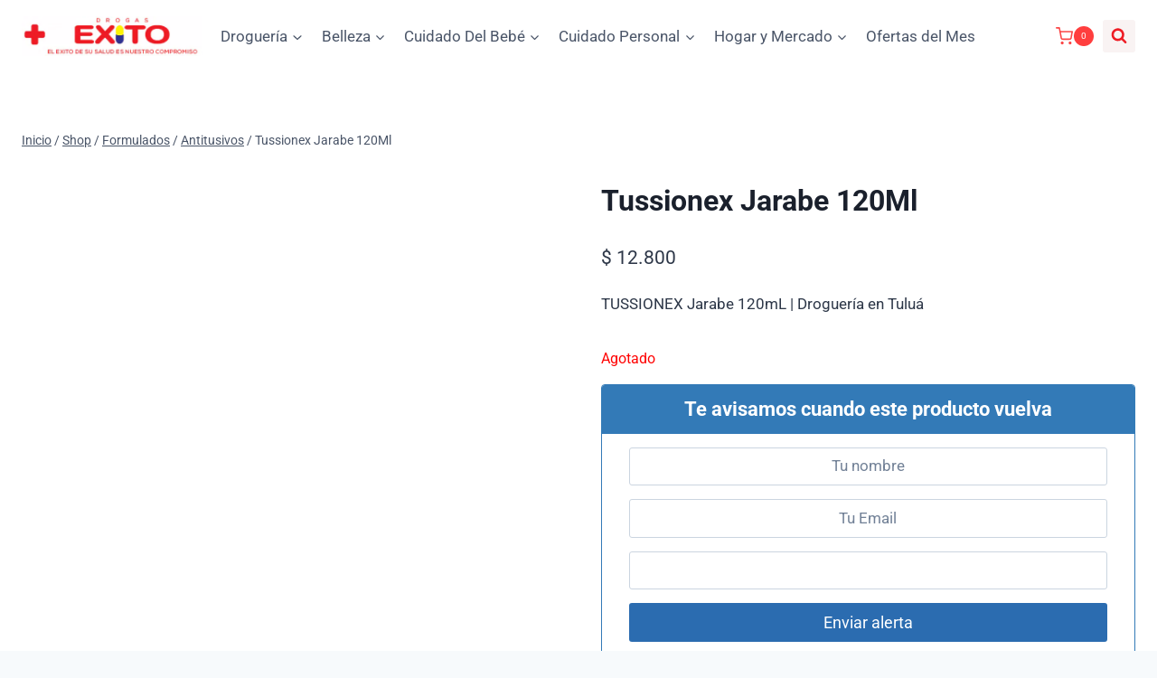

--- FILE ---
content_type: text/html; charset=UTF-8
request_url: https://drogasexito.com.co/producto/tussionex-jarabe-120ml/
body_size: 45434
content:
<!doctype html><html lang="es-CO" class="no-js" itemtype="https://schema.org/IndividualProduct" itemscope><head><script data-no-optimize="1">var litespeed_docref=sessionStorage.getItem("litespeed_docref");litespeed_docref&&(Object.defineProperty(document,"referrer",{get:function(){return litespeed_docref}}),sessionStorage.removeItem("litespeed_docref"));</script> <meta charset="UTF-8"><meta name="viewport" content="width=device-width, initial-scale=1, minimum-scale=1"><title>Tussionex  Jarabe 120Ml - DROGAS EXITO - TULUA</title><meta name="description" content="TUSSIONEX Jarabe 120mL | Droguería en Tuluá"><meta name="robots" content="index, follow, max-snippet:-1, max-image-preview:large, max-video-preview:-1"><link rel="canonical" href="https://drogasexito.com.co/producto/tussionex-jarabe-120ml/"><meta property="og:url" content="https://drogasexito.com.co/producto/tussionex-jarabe-120ml/"><meta property="og:site_name" content="DROGAS EXITO - TULUA"><meta property="og:locale" content="es_CO"><meta property="og:type" content="product"><meta property="article:author" content="https://www.facebook.com/drogasexitotulua"><meta property="article:publisher" content="https://www.facebook.com/drogasexitotulua"><meta property="og:title" content="Tussionex  Jarabe 120Ml - DROGAS EXITO - TULUA"><meta property="og:description" content="TUSSIONEX Jarabe 120mL | Droguería en Tuluá"><meta property="og:image" content="https://drogasexito.com.co/wp-content/uploads/2023/01/21253.jpg"><meta property="og:image:secure_url" content="https://drogasexito.com.co/wp-content/uploads/2023/01/21253.jpg"><meta property="og:image:width" content="500"><meta property="og:image:height" content="500"><meta property="og:image:alt" content="TUSSIONEX Jarabe 120mL"><meta name="twitter:card" content="summary"><meta name="twitter:title" content="Tussionex  Jarabe 120Ml - DROGAS EXITO - TULUA"><meta name="twitter:description" content="TUSSIONEX Jarabe 120mL | Droguería en Tuluá"><meta name="twitter:image" content="https://drogasexito.com.co/wp-content/uploads/2023/01/21253.jpg"><link rel="alternate" type="application/rss+xml" title="DROGAS EXITO - TULUA &raquo; Feed" href="https://drogasexito.com.co/feed/" /><link rel="alternate" type="application/rss+xml" title="DROGAS EXITO - TULUA &raquo; RSS de los comentarios" href="https://drogasexito.com.co/comments/feed/" /> <script type="litespeed/javascript">document.documentElement.classList.remove('no-js')</script> <link rel="alternate" type="application/rss+xml" title="DROGAS EXITO - TULUA &raquo; Tussionex  Jarabe 120Ml RSS de los comentarios" href="https://drogasexito.com.co/producto/tussionex-jarabe-120ml/feed/" /><link rel="alternate" title="oEmbed (JSON)" type="application/json+oembed" href="https://drogasexito.com.co/wp-json/oembed/1.0/embed?url=https%3A%2F%2Fdrogasexito.com.co%2Fproducto%2Ftussionex-jarabe-120ml%2F" /><link rel="alternate" title="oEmbed (XML)" type="text/xml+oembed" href="https://drogasexito.com.co/wp-json/oembed/1.0/embed?url=https%3A%2F%2Fdrogasexito.com.co%2Fproducto%2Ftussionex-jarabe-120ml%2F&#038;format=xml" /><style id='wp-img-auto-sizes-contain-inline-css'>img:is([sizes=auto i],[sizes^="auto," i]){contain-intrinsic-size:3000px 1500px}
/*# sourceURL=wp-img-auto-sizes-contain-inline-css */</style><link data-optimized="2" rel="stylesheet" href="https://drogasexito.com.co/wp-content/litespeed/css/332905705492210109433495c84f3b3c.css?ver=6b829" /><style id='berocket_products_label_style-inline-css'>.berocket_better_labels:before,
        .berocket_better_labels:after {
            clear: both;
            content: " ";
            display: block;
        }
        .berocket_better_labels.berocket_better_labels_image {
            position: absolute!important;
            top: 0px!important;
            bottom: 0px!important;
            left: 0px!important;
            right: 0px!important;
            pointer-events: none;
        }
        .berocket_better_labels.berocket_better_labels_image * {
            pointer-events: none;
        }
        .berocket_better_labels.berocket_better_labels_image img,
        .berocket_better_labels.berocket_better_labels_image .fa,
        .berocket_better_labels.berocket_better_labels_image .berocket_color_label,
        .berocket_better_labels.berocket_better_labels_image .berocket_image_background,
        .berocket_better_labels .berocket_better_labels_line .br_alabel,
        .berocket_better_labels .berocket_better_labels_line .br_alabel span {
            pointer-events: all;
        }
        .berocket_better_labels .berocket_color_label,
        .br_alabel .berocket_color_label {
            width: 100%;
            height: 100%;
            display: block;
        }
        .berocket_better_labels .berocket_better_labels_position_left {
            text-align:left;
            float: left;
            clear: left;
        }
        .berocket_better_labels .berocket_better_labels_position_center {
            text-align:center;
        }
        .berocket_better_labels .berocket_better_labels_position_right {
            text-align:right;
            float: right;
            clear: right;
        }
        .berocket_better_labels.berocket_better_labels_label {
            clear: both
        }
        .berocket_better_labels .berocket_better_labels_line {
            line-height: 1px;
        }
        .berocket_better_labels.berocket_better_labels_label .berocket_better_labels_line {
            clear: none;
        }
        .berocket_better_labels .berocket_better_labels_position_left .berocket_better_labels_line {
            clear: left;
        }
        .berocket_better_labels .berocket_better_labels_position_right .berocket_better_labels_line {
            clear: right;
        }
        .berocket_better_labels .berocket_better_labels_line .br_alabel {
            display: inline-block;
            position: relative;
            top: 0!important;
            left: 0!important;
            right: 0!important;
            line-height: 1px;
        }.berocket_better_labels .berocket_better_labels_position {
                display: flex;
                flex-direction: column;
            }
            .berocket_better_labels .berocket_better_labels_position.berocket_better_labels_position_left {
                align-items: start;
            }
            .berocket_better_labels .berocket_better_labels_position.berocket_better_labels_position_right {
                align-items: end;
            }
            .rtl .berocket_better_labels .berocket_better_labels_position.berocket_better_labels_position_left {
                align-items: end;
            }
            .rtl .berocket_better_labels .berocket_better_labels_position.berocket_better_labels_position_right {
                align-items: start;
            }
            .berocket_better_labels .berocket_better_labels_position.berocket_better_labels_position_center {
                align-items: center;
            }
            .berocket_better_labels .berocket_better_labels_position .berocket_better_labels_inline {
                display: flex;
                align-items: start;
            }
/*# sourceURL=berocket_products_label_style-inline-css */</style><style id='classic-theme-styles-inline-css'>/*! This file is auto-generated */
.wp-block-button__link{color:#fff;background-color:#32373c;border-radius:9999px;box-shadow:none;text-decoration:none;padding:calc(.667em + 2px) calc(1.333em + 2px);font-size:1.125em}.wp-block-file__button{background:#32373c;color:#fff;text-decoration:none}
/*# sourceURL=/wp-includes/css/classic-themes.min.css */</style><style id='global-styles-inline-css'>:root{--wp--preset--aspect-ratio--square: 1;--wp--preset--aspect-ratio--4-3: 4/3;--wp--preset--aspect-ratio--3-4: 3/4;--wp--preset--aspect-ratio--3-2: 3/2;--wp--preset--aspect-ratio--2-3: 2/3;--wp--preset--aspect-ratio--16-9: 16/9;--wp--preset--aspect-ratio--9-16: 9/16;--wp--preset--color--black: #000000;--wp--preset--color--cyan-bluish-gray: #abb8c3;--wp--preset--color--white: #ffffff;--wp--preset--color--pale-pink: #f78da7;--wp--preset--color--vivid-red: #cf2e2e;--wp--preset--color--luminous-vivid-orange: #ff6900;--wp--preset--color--luminous-vivid-amber: #fcb900;--wp--preset--color--light-green-cyan: #7bdcb5;--wp--preset--color--vivid-green-cyan: #00d084;--wp--preset--color--pale-cyan-blue: #8ed1fc;--wp--preset--color--vivid-cyan-blue: #0693e3;--wp--preset--color--vivid-purple: #9b51e0;--wp--preset--color--theme-palette-1: var(--global-palette1);--wp--preset--color--theme-palette-2: var(--global-palette2);--wp--preset--color--theme-palette-3: var(--global-palette3);--wp--preset--color--theme-palette-4: var(--global-palette4);--wp--preset--color--theme-palette-5: var(--global-palette5);--wp--preset--color--theme-palette-6: var(--global-palette6);--wp--preset--color--theme-palette-7: var(--global-palette7);--wp--preset--color--theme-palette-8: var(--global-palette8);--wp--preset--color--theme-palette-9: var(--global-palette9);--wp--preset--gradient--vivid-cyan-blue-to-vivid-purple: linear-gradient(135deg,rgb(6,147,227) 0%,rgb(155,81,224) 100%);--wp--preset--gradient--light-green-cyan-to-vivid-green-cyan: linear-gradient(135deg,rgb(122,220,180) 0%,rgb(0,208,130) 100%);--wp--preset--gradient--luminous-vivid-amber-to-luminous-vivid-orange: linear-gradient(135deg,rgb(252,185,0) 0%,rgb(255,105,0) 100%);--wp--preset--gradient--luminous-vivid-orange-to-vivid-red: linear-gradient(135deg,rgb(255,105,0) 0%,rgb(207,46,46) 100%);--wp--preset--gradient--very-light-gray-to-cyan-bluish-gray: linear-gradient(135deg,rgb(238,238,238) 0%,rgb(169,184,195) 100%);--wp--preset--gradient--cool-to-warm-spectrum: linear-gradient(135deg,rgb(74,234,220) 0%,rgb(151,120,209) 20%,rgb(207,42,186) 40%,rgb(238,44,130) 60%,rgb(251,105,98) 80%,rgb(254,248,76) 100%);--wp--preset--gradient--blush-light-purple: linear-gradient(135deg,rgb(255,206,236) 0%,rgb(152,150,240) 100%);--wp--preset--gradient--blush-bordeaux: linear-gradient(135deg,rgb(254,205,165) 0%,rgb(254,45,45) 50%,rgb(107,0,62) 100%);--wp--preset--gradient--luminous-dusk: linear-gradient(135deg,rgb(255,203,112) 0%,rgb(199,81,192) 50%,rgb(65,88,208) 100%);--wp--preset--gradient--pale-ocean: linear-gradient(135deg,rgb(255,245,203) 0%,rgb(182,227,212) 50%,rgb(51,167,181) 100%);--wp--preset--gradient--electric-grass: linear-gradient(135deg,rgb(202,248,128) 0%,rgb(113,206,126) 100%);--wp--preset--gradient--midnight: linear-gradient(135deg,rgb(2,3,129) 0%,rgb(40,116,252) 100%);--wp--preset--font-size--small: var(--global-font-size-small);--wp--preset--font-size--medium: var(--global-font-size-medium);--wp--preset--font-size--large: var(--global-font-size-large);--wp--preset--font-size--x-large: 42px;--wp--preset--font-size--larger: var(--global-font-size-larger);--wp--preset--font-size--xxlarge: var(--global-font-size-xxlarge);--wp--preset--spacing--20: 0.44rem;--wp--preset--spacing--30: 0.67rem;--wp--preset--spacing--40: 1rem;--wp--preset--spacing--50: 1.5rem;--wp--preset--spacing--60: 2.25rem;--wp--preset--spacing--70: 3.38rem;--wp--preset--spacing--80: 5.06rem;--wp--preset--shadow--natural: 6px 6px 9px rgba(0, 0, 0, 0.2);--wp--preset--shadow--deep: 12px 12px 50px rgba(0, 0, 0, 0.4);--wp--preset--shadow--sharp: 6px 6px 0px rgba(0, 0, 0, 0.2);--wp--preset--shadow--outlined: 6px 6px 0px -3px rgb(255, 255, 255), 6px 6px rgb(0, 0, 0);--wp--preset--shadow--crisp: 6px 6px 0px rgb(0, 0, 0);}:where(.is-layout-flex){gap: 0.5em;}:where(.is-layout-grid){gap: 0.5em;}body .is-layout-flex{display: flex;}.is-layout-flex{flex-wrap: wrap;align-items: center;}.is-layout-flex > :is(*, div){margin: 0;}body .is-layout-grid{display: grid;}.is-layout-grid > :is(*, div){margin: 0;}:where(.wp-block-columns.is-layout-flex){gap: 2em;}:where(.wp-block-columns.is-layout-grid){gap: 2em;}:where(.wp-block-post-template.is-layout-flex){gap: 1.25em;}:where(.wp-block-post-template.is-layout-grid){gap: 1.25em;}.has-black-color{color: var(--wp--preset--color--black) !important;}.has-cyan-bluish-gray-color{color: var(--wp--preset--color--cyan-bluish-gray) !important;}.has-white-color{color: var(--wp--preset--color--white) !important;}.has-pale-pink-color{color: var(--wp--preset--color--pale-pink) !important;}.has-vivid-red-color{color: var(--wp--preset--color--vivid-red) !important;}.has-luminous-vivid-orange-color{color: var(--wp--preset--color--luminous-vivid-orange) !important;}.has-luminous-vivid-amber-color{color: var(--wp--preset--color--luminous-vivid-amber) !important;}.has-light-green-cyan-color{color: var(--wp--preset--color--light-green-cyan) !important;}.has-vivid-green-cyan-color{color: var(--wp--preset--color--vivid-green-cyan) !important;}.has-pale-cyan-blue-color{color: var(--wp--preset--color--pale-cyan-blue) !important;}.has-vivid-cyan-blue-color{color: var(--wp--preset--color--vivid-cyan-blue) !important;}.has-vivid-purple-color{color: var(--wp--preset--color--vivid-purple) !important;}.has-black-background-color{background-color: var(--wp--preset--color--black) !important;}.has-cyan-bluish-gray-background-color{background-color: var(--wp--preset--color--cyan-bluish-gray) !important;}.has-white-background-color{background-color: var(--wp--preset--color--white) !important;}.has-pale-pink-background-color{background-color: var(--wp--preset--color--pale-pink) !important;}.has-vivid-red-background-color{background-color: var(--wp--preset--color--vivid-red) !important;}.has-luminous-vivid-orange-background-color{background-color: var(--wp--preset--color--luminous-vivid-orange) !important;}.has-luminous-vivid-amber-background-color{background-color: var(--wp--preset--color--luminous-vivid-amber) !important;}.has-light-green-cyan-background-color{background-color: var(--wp--preset--color--light-green-cyan) !important;}.has-vivid-green-cyan-background-color{background-color: var(--wp--preset--color--vivid-green-cyan) !important;}.has-pale-cyan-blue-background-color{background-color: var(--wp--preset--color--pale-cyan-blue) !important;}.has-vivid-cyan-blue-background-color{background-color: var(--wp--preset--color--vivid-cyan-blue) !important;}.has-vivid-purple-background-color{background-color: var(--wp--preset--color--vivid-purple) !important;}.has-black-border-color{border-color: var(--wp--preset--color--black) !important;}.has-cyan-bluish-gray-border-color{border-color: var(--wp--preset--color--cyan-bluish-gray) !important;}.has-white-border-color{border-color: var(--wp--preset--color--white) !important;}.has-pale-pink-border-color{border-color: var(--wp--preset--color--pale-pink) !important;}.has-vivid-red-border-color{border-color: var(--wp--preset--color--vivid-red) !important;}.has-luminous-vivid-orange-border-color{border-color: var(--wp--preset--color--luminous-vivid-orange) !important;}.has-luminous-vivid-amber-border-color{border-color: var(--wp--preset--color--luminous-vivid-amber) !important;}.has-light-green-cyan-border-color{border-color: var(--wp--preset--color--light-green-cyan) !important;}.has-vivid-green-cyan-border-color{border-color: var(--wp--preset--color--vivid-green-cyan) !important;}.has-pale-cyan-blue-border-color{border-color: var(--wp--preset--color--pale-cyan-blue) !important;}.has-vivid-cyan-blue-border-color{border-color: var(--wp--preset--color--vivid-cyan-blue) !important;}.has-vivid-purple-border-color{border-color: var(--wp--preset--color--vivid-purple) !important;}.has-vivid-cyan-blue-to-vivid-purple-gradient-background{background: var(--wp--preset--gradient--vivid-cyan-blue-to-vivid-purple) !important;}.has-light-green-cyan-to-vivid-green-cyan-gradient-background{background: var(--wp--preset--gradient--light-green-cyan-to-vivid-green-cyan) !important;}.has-luminous-vivid-amber-to-luminous-vivid-orange-gradient-background{background: var(--wp--preset--gradient--luminous-vivid-amber-to-luminous-vivid-orange) !important;}.has-luminous-vivid-orange-to-vivid-red-gradient-background{background: var(--wp--preset--gradient--luminous-vivid-orange-to-vivid-red) !important;}.has-very-light-gray-to-cyan-bluish-gray-gradient-background{background: var(--wp--preset--gradient--very-light-gray-to-cyan-bluish-gray) !important;}.has-cool-to-warm-spectrum-gradient-background{background: var(--wp--preset--gradient--cool-to-warm-spectrum) !important;}.has-blush-light-purple-gradient-background{background: var(--wp--preset--gradient--blush-light-purple) !important;}.has-blush-bordeaux-gradient-background{background: var(--wp--preset--gradient--blush-bordeaux) !important;}.has-luminous-dusk-gradient-background{background: var(--wp--preset--gradient--luminous-dusk) !important;}.has-pale-ocean-gradient-background{background: var(--wp--preset--gradient--pale-ocean) !important;}.has-electric-grass-gradient-background{background: var(--wp--preset--gradient--electric-grass) !important;}.has-midnight-gradient-background{background: var(--wp--preset--gradient--midnight) !important;}.has-small-font-size{font-size: var(--wp--preset--font-size--small) !important;}.has-medium-font-size{font-size: var(--wp--preset--font-size--medium) !important;}.has-large-font-size{font-size: var(--wp--preset--font-size--large) !important;}.has-x-large-font-size{font-size: var(--wp--preset--font-size--x-large) !important;}
:where(.wp-block-post-template.is-layout-flex){gap: 1.25em;}:where(.wp-block-post-template.is-layout-grid){gap: 1.25em;}
:where(.wp-block-term-template.is-layout-flex){gap: 1.25em;}:where(.wp-block-term-template.is-layout-grid){gap: 1.25em;}
:where(.wp-block-columns.is-layout-flex){gap: 2em;}:where(.wp-block-columns.is-layout-grid){gap: 2em;}
:root :where(.wp-block-pullquote){font-size: 1.5em;line-height: 1.6;}
/*# sourceURL=global-styles-inline-css */</style><style id='woocommerce-inline-inline-css'>.woocommerce form .form-row .required { visibility: visible; }
/*# sourceURL=woocommerce-inline-inline-css */</style><style id='kadence-global-inline-css'>/* Kadence Base CSS */
:root{--global-palette1:#2B6CB0;--global-palette2:#215387;--global-palette3:#1A202C;--global-palette4:#2D3748;--global-palette5:#4A5568;--global-palette6:#718096;--global-palette7:#EDF2F7;--global-palette8:#F7FAFC;--global-palette9:#ffffff;--global-palette9rgb:255, 255, 255;--global-palette-highlight:var(--global-palette1);--global-palette-highlight-alt:var(--global-palette2);--global-palette-highlight-alt2:var(--global-palette9);--global-palette-btn-bg:var(--global-palette1);--global-palette-btn-bg-hover:var(--global-palette2);--global-palette-btn:var(--global-palette9);--global-palette-btn-hover:var(--global-palette9);--global-body-font-family:-apple-system,BlinkMacSystemFont,"Segoe UI",Roboto,Oxygen-Sans,Ubuntu,Cantarell,"Helvetica Neue",sans-serif, "Apple Color Emoji", "Segoe UI Emoji", "Segoe UI Symbol";--global-heading-font-family:inherit;--global-primary-nav-font-family:inherit;--global-fallback-font:sans-serif;--global-display-fallback-font:sans-serif;--global-content-width:1290px;--global-content-wide-width:calc(1290px + 230px);--global-content-narrow-width:842px;--global-content-edge-padding:1.5rem;--global-content-boxed-padding:2rem;--global-calc-content-width:calc(1290px - var(--global-content-edge-padding) - var(--global-content-edge-padding) );--wp--style--global--content-size:var(--global-calc-content-width);}.wp-site-blocks{--global-vw:calc( 100vw - ( 0.5 * var(--scrollbar-offset)));}:root body.kadence-elementor-colors{--e-global-color-kadence1:var(--global-palette1);--e-global-color-kadence2:var(--global-palette2);--e-global-color-kadence3:var(--global-palette3);--e-global-color-kadence4:var(--global-palette4);--e-global-color-kadence5:var(--global-palette5);--e-global-color-kadence6:var(--global-palette6);--e-global-color-kadence7:var(--global-palette7);--e-global-color-kadence8:var(--global-palette8);--e-global-color-kadence9:var(--global-palette9);}body{background:var(--global-palette8);}body, input, select, optgroup, textarea{font-weight:400;font-size:17px;line-height:1.6;font-family:var(--global-body-font-family);color:var(--global-palette4);}.content-bg, body.content-style-unboxed .site{background:var(--global-palette9);}h1,h2,h3,h4,h5,h6{font-family:var(--global-heading-font-family);}h1{font-weight:700;font-size:32px;line-height:1.5;color:var(--global-palette3);}h2{font-weight:700;font-size:28px;line-height:1.5;color:var(--global-palette3);}h3{font-weight:700;font-size:24px;line-height:1.5;color:var(--global-palette3);}h4{font-weight:700;font-size:22px;line-height:1.5;color:var(--global-palette4);}h5{font-weight:700;font-size:20px;line-height:1.5;color:var(--global-palette4);}h6{font-weight:700;font-size:18px;line-height:1.5;color:var(--global-palette5);}.entry-hero .kadence-breadcrumbs{max-width:1290px;}.site-container, .site-header-row-layout-contained, .site-footer-row-layout-contained, .entry-hero-layout-contained, .comments-area, .alignfull > .wp-block-cover__inner-container, .alignwide > .wp-block-cover__inner-container{max-width:var(--global-content-width);}.content-width-narrow .content-container.site-container, .content-width-narrow .hero-container.site-container{max-width:var(--global-content-narrow-width);}@media all and (min-width: 1520px){.wp-site-blocks .content-container  .alignwide{margin-left:-115px;margin-right:-115px;width:unset;max-width:unset;}}@media all and (min-width: 1102px){.content-width-narrow .wp-site-blocks .content-container .alignwide{margin-left:-130px;margin-right:-130px;width:unset;max-width:unset;}}.content-style-boxed .wp-site-blocks .entry-content .alignwide{margin-left:calc( -1 * var( --global-content-boxed-padding ) );margin-right:calc( -1 * var( --global-content-boxed-padding ) );}.content-area{margin-top:5rem;margin-bottom:5rem;}@media all and (max-width: 1024px){.content-area{margin-top:3rem;margin-bottom:3rem;}}@media all and (max-width: 767px){.content-area{margin-top:2rem;margin-bottom:2rem;}}@media all and (max-width: 1024px){:root{--global-content-boxed-padding:2rem;}}@media all and (max-width: 767px){:root{--global-content-boxed-padding:1.5rem;}}.entry-content-wrap{padding:2rem;}@media all and (max-width: 1024px){.entry-content-wrap{padding:2rem;}}@media all and (max-width: 767px){.entry-content-wrap{padding:1.5rem;}}.entry.single-entry{box-shadow:0px 15px 15px -10px rgba(0,0,0,0.05);}.entry.loop-entry{box-shadow:0px 15px 15px -10px rgba(0,0,0,0.05);}.loop-entry .entry-content-wrap{padding:2rem;}@media all and (max-width: 1024px){.loop-entry .entry-content-wrap{padding:2rem;}}@media all and (max-width: 767px){.loop-entry .entry-content-wrap{padding:1.5rem;}}button, .button, .wp-block-button__link, input[type="button"], input[type="reset"], input[type="submit"], .fl-button, .elementor-button-wrapper .elementor-button, .wc-block-components-checkout-place-order-button, .wc-block-cart__submit{box-shadow:0px 0px 0px -7px rgba(0,0,0,0);}button:hover, button:focus, button:active, .button:hover, .button:focus, .button:active, .wp-block-button__link:hover, .wp-block-button__link:focus, .wp-block-button__link:active, input[type="button"]:hover, input[type="button"]:focus, input[type="button"]:active, input[type="reset"]:hover, input[type="reset"]:focus, input[type="reset"]:active, input[type="submit"]:hover, input[type="submit"]:focus, input[type="submit"]:active, .elementor-button-wrapper .elementor-button:hover, .elementor-button-wrapper .elementor-button:focus, .elementor-button-wrapper .elementor-button:active, .wc-block-cart__submit:hover{box-shadow:0px 15px 25px -7px rgba(0,0,0,0.1);}.kb-button.kb-btn-global-outline.kb-btn-global-inherit{padding-top:calc(px - 2px);padding-right:calc(px - 2px);padding-bottom:calc(px - 2px);padding-left:calc(px - 2px);}@media all and (min-width: 1025px){.transparent-header .entry-hero .entry-hero-container-inner{padding-top:80px;}}@media all and (max-width: 1024px){.mobile-transparent-header .entry-hero .entry-hero-container-inner{padding-top:80px;}}@media all and (max-width: 767px){.mobile-transparent-header .entry-hero .entry-hero-container-inner{padding-top:80px;}}
/* Kadence Header CSS */
@media all and (max-width: 1024px){.mobile-transparent-header #masthead{position:absolute;left:0px;right:0px;z-index:100;}.kadence-scrollbar-fixer.mobile-transparent-header #masthead{right:var(--scrollbar-offset,0);}.mobile-transparent-header #masthead, .mobile-transparent-header .site-top-header-wrap .site-header-row-container-inner, .mobile-transparent-header .site-main-header-wrap .site-header-row-container-inner, .mobile-transparent-header .site-bottom-header-wrap .site-header-row-container-inner{background:transparent;}.site-header-row-tablet-layout-fullwidth, .site-header-row-tablet-layout-standard{padding:0px;}}@media all and (min-width: 1025px){.transparent-header #masthead{position:absolute;left:0px;right:0px;z-index:100;}.transparent-header.kadence-scrollbar-fixer #masthead{right:var(--scrollbar-offset,0);}.transparent-header #masthead, .transparent-header .site-top-header-wrap .site-header-row-container-inner, .transparent-header .site-main-header-wrap .site-header-row-container-inner, .transparent-header .site-bottom-header-wrap .site-header-row-container-inner{background:transparent;}}.site-branding a.brand img{max-width:200px;}.site-branding a.brand img.svg-logo-image{width:200px;}.site-branding{padding:0px 0px 0px 0px;}#masthead, #masthead .kadence-sticky-header.item-is-fixed:not(.item-at-start):not(.site-header-row-container):not(.site-main-header-wrap), #masthead .kadence-sticky-header.item-is-fixed:not(.item-at-start) > .site-header-row-container-inner{background:#ffffff;}.site-main-header-inner-wrap{min-height:80px;}.header-navigation[class*="header-navigation-style-underline"] .header-menu-container.primary-menu-container>ul>li>a:after{width:calc( 100% - 1.2em);}.main-navigation .primary-menu-container > ul > li.menu-item > a{padding-left:calc(1.2em / 2);padding-right:calc(1.2em / 2);padding-top:0.6em;padding-bottom:0.6em;color:var(--global-palette5);}.main-navigation .primary-menu-container > ul > li.menu-item .dropdown-nav-special-toggle{right:calc(1.2em / 2);}.main-navigation .primary-menu-container > ul > li.menu-item > a:hover{color:var(--global-palette-highlight);}.main-navigation .primary-menu-container > ul > li.menu-item.current-menu-item > a{color:var(--global-palette3);}.header-navigation .header-menu-container ul ul.sub-menu, .header-navigation .header-menu-container ul ul.submenu{background:var(--global-palette3);box-shadow:0px 2px 13px 0px rgba(0,0,0,0.1);}.header-navigation .header-menu-container ul ul li.menu-item, .header-menu-container ul.menu > li.kadence-menu-mega-enabled > ul > li.menu-item > a{border-bottom:1px solid rgba(255,255,255,0.1);}.header-navigation .header-menu-container ul ul li.menu-item > a{width:200px;padding-top:1em;padding-bottom:1em;color:var(--global-palette8);font-size:12px;}.header-navigation .header-menu-container ul ul li.menu-item > a:hover{color:var(--global-palette9);background:var(--global-palette4);}.header-navigation .header-menu-container ul ul li.menu-item.current-menu-item > a{color:var(--global-palette9);background:var(--global-palette4);}.mobile-toggle-open-container .menu-toggle-open, .mobile-toggle-open-container .menu-toggle-open:focus{color:var(--global-palette5);padding:0.4em 0.6em 0.4em 0.6em;font-size:14px;}.mobile-toggle-open-container .menu-toggle-open.menu-toggle-style-bordered{border:1px solid currentColor;}.mobile-toggle-open-container .menu-toggle-open .menu-toggle-icon{font-size:20px;}.mobile-toggle-open-container .menu-toggle-open:hover, .mobile-toggle-open-container .menu-toggle-open:focus-visible{color:var(--global-palette-highlight);}.mobile-navigation ul li{font-size:14px;}.mobile-navigation ul li a{padding-top:1em;padding-bottom:1em;}.mobile-navigation ul li > a, .mobile-navigation ul li.menu-item-has-children > .drawer-nav-drop-wrap{color:var(--global-palette8);}.mobile-navigation ul li.current-menu-item > a, .mobile-navigation ul li.current-menu-item.menu-item-has-children > .drawer-nav-drop-wrap{color:var(--global-palette-highlight);}.mobile-navigation ul li.menu-item-has-children .drawer-nav-drop-wrap, .mobile-navigation ul li:not(.menu-item-has-children) a{border-bottom:1px solid rgba(255,255,255,0.1);}.mobile-navigation:not(.drawer-navigation-parent-toggle-true) ul li.menu-item-has-children .drawer-nav-drop-wrap button{border-left:1px solid rgba(255,255,255,0.1);}#mobile-drawer .drawer-header .drawer-toggle{padding:0.6em 0.15em 0.6em 0.15em;font-size:24px;}.site-header-item .header-cart-wrap .header-cart-inner-wrap .header-cart-button{color:#fb4747;}.header-cart-wrap .header-cart-button .header-cart-total{background:#ff3e3e;color:#ffffff;}.site-header-item .header-cart-wrap .header-cart-inner-wrap .header-cart-button:hover{color:#bf2626;}.header-cart-wrap .header-cart-button:hover .header-cart-total{background:#a82323;color:#ffffff;}.search-toggle-open-container .search-toggle-open{background:#f9f3f3;color:#ee1d25;}.search-toggle-open-container .search-toggle-open.search-toggle-style-bordered{border:1px solid currentColor;}.search-toggle-open-container .search-toggle-open .search-toggle-icon{font-size:1em;}.search-toggle-open-container .search-toggle-open:hover, .search-toggle-open-container .search-toggle-open:focus{color:var(--global-palette-highlight);}#search-drawer .drawer-inner{background:rgba(9, 12, 16, 0.97);}
/* Kadence Footer CSS */
.site-bottom-footer-inner-wrap{padding-top:30px;padding-bottom:30px;grid-column-gap:30px;}.site-bottom-footer-inner-wrap .widget{margin-bottom:30px;}.site-bottom-footer-inner-wrap .site-footer-section:not(:last-child):after{right:calc(-30px / 2);}
/* Kadence Woo CSS */
.entry-hero.product-hero-section .entry-header{min-height:200px;}.product-title .single-category{font-weight:700;font-size:32px;line-height:1.5;color:var(--global-palette3);}.wp-site-blocks .product-hero-section .extra-title{font-weight:700;font-size:32px;line-height:1.5;}.woocommerce ul.products.woo-archive-btn-button .product-action-wrap .button:not(.kb-button), .woocommerce ul.products li.woo-archive-btn-button .button:not(.kb-button), .wc-block-grid__product.woo-archive-btn-button .product-details .wc-block-grid__product-add-to-cart .wp-block-button__link{border:2px none transparent;box-shadow:0px 0px 0px 0px rgba(0,0,0,0.0);}.woocommerce ul.products.woo-archive-btn-button .product-action-wrap .button:not(.kb-button):hover, .woocommerce ul.products li.woo-archive-btn-button .button:not(.kb-button):hover, .wc-block-grid__product.woo-archive-btn-button .product-details .wc-block-grid__product-add-to-cart .wp-block-button__link:hover{box-shadow:0px 0px 0px 0px rgba(0,0,0,0);}
/*# sourceURL=kadence-global-inline-css */</style> <script type="litespeed/javascript" data-src="https://drogasexito.com.co/wp-includes/js/jquery/jquery.min.js" id="jquery-core-js"></script> <script id="wc-add-to-cart-js-extra" type="litespeed/javascript">var wc_add_to_cart_params={"ajax_url":"/wp-admin/admin-ajax.php","wc_ajax_url":"/?wc-ajax=%%endpoint%%","i18n_view_cart":"Ver carrito","cart_url":"https://drogasexito.com.co/cart/","is_cart":"","cart_redirect_after_add":"no"}</script> <script id="wc-single-product-js-extra" type="litespeed/javascript">var wc_single_product_params={"i18n_required_rating_text":"Por favor elige una puntuaci\u00f3n","i18n_rating_options":["1 of 5 stars","2 of 5 stars","3 of 5 stars","4 of 5 stars","5 of 5 stars"],"i18n_product_gallery_trigger_text":"View full-screen image gallery","review_rating_required":"yes","flexslider":{"rtl":!1,"animation":"slide","smoothHeight":!0,"directionNav":!1,"controlNav":"thumbnails","slideshow":!1,"animationSpeed":500,"animationLoop":!1,"allowOneSlide":!1},"zoom_enabled":"1","zoom_options":[],"photoswipe_enabled":"1","photoswipe_options":{"shareEl":!1,"closeOnScroll":!1,"history":!1,"hideAnimationDuration":0,"showAnimationDuration":0},"flexslider_enabled":"1"}</script> <script id="woocommerce-js-extra" type="litespeed/javascript">var woocommerce_params={"ajax_url":"/wp-admin/admin-ajax.php","wc_ajax_url":"/?wc-ajax=%%endpoint%%","i18n_password_show":"Mostrar contrase\u00f1a","i18n_password_hide":"Ocultar contrase\u00f1a"}</script> <link rel="https://api.w.org/" href="https://drogasexito.com.co/wp-json/" /><link rel="alternate" title="JSON" type="application/json" href="https://drogasexito.com.co/wp-json/wp/v2/product/66762" /><link rel="EditURI" type="application/rsd+xml" title="RSD" href="https://drogasexito.com.co/xmlrpc.php?rsd" /><meta name="generator" content="WordPress 6.9" /><meta name="generator" content="WooCommerce 10.3.7" /><link rel='shortlink' href='https://drogasexito.com.co/?p=66762' /><style>.product .images {position: relative;}</style><noscript><style>.woocommerce-product-gallery{ opacity: 1 !important; }</style></noscript><meta name="generator" content="Elementor 3.34.0; features: additional_custom_breakpoints; settings: css_print_method-external, google_font-enabled, font_display-auto"><style>.e-con.e-parent:nth-of-type(n+4):not(.e-lazyloaded):not(.e-no-lazyload),
				.e-con.e-parent:nth-of-type(n+4):not(.e-lazyloaded):not(.e-no-lazyload) * {
					background-image: none !important;
				}
				@media screen and (max-height: 1024px) {
					.e-con.e-parent:nth-of-type(n+3):not(.e-lazyloaded):not(.e-no-lazyload),
					.e-con.e-parent:nth-of-type(n+3):not(.e-lazyloaded):not(.e-no-lazyload) * {
						background-image: none !important;
					}
				}
				@media screen and (max-height: 640px) {
					.e-con.e-parent:nth-of-type(n+2):not(.e-lazyloaded):not(.e-no-lazyload),
					.e-con.e-parent:nth-of-type(n+2):not(.e-lazyloaded):not(.e-no-lazyload) * {
						background-image: none !important;
					}
				}</style><meta name="redi-version" content="1.2.7" /><meta name="generator" content="Powered by Slider Revolution 6.5.9 - responsive, Mobile-Friendly Slider Plugin for WordPress with comfortable drag and drop interface." /><link rel="icon" href="https://drogasexito.com.co/wp-content/uploads/2023/10/cropped-Logo-Drogas-Exito-Tulua-icon-32x32.png" sizes="32x32" /><link rel="icon" href="https://drogasexito.com.co/wp-content/uploads/2023/10/cropped-Logo-Drogas-Exito-Tulua-icon-192x192.png" sizes="192x192" /><link rel="apple-touch-icon" href="https://drogasexito.com.co/wp-content/uploads/2023/10/cropped-Logo-Drogas-Exito-Tulua-icon-180x180.png" /><meta name="msapplication-TileImage" content="https://drogasexito.com.co/wp-content/uploads/2023/10/cropped-Logo-Drogas-Exito-Tulua-icon-270x270.png" /> <script type="litespeed/javascript">function setREVStartSize(e){window.RSIW=window.RSIW===undefined?window.innerWidth:window.RSIW;window.RSIH=window.RSIH===undefined?window.innerHeight:window.RSIH;try{var pw=document.getElementById(e.c).parentNode.offsetWidth,newh;pw=pw===0||isNaN(pw)?window.RSIW:pw;e.tabw=e.tabw===undefined?0:parseInt(e.tabw);e.thumbw=e.thumbw===undefined?0:parseInt(e.thumbw);e.tabh=e.tabh===undefined?0:parseInt(e.tabh);e.thumbh=e.thumbh===undefined?0:parseInt(e.thumbh);e.tabhide=e.tabhide===undefined?0:parseInt(e.tabhide);e.thumbhide=e.thumbhide===undefined?0:parseInt(e.thumbhide);e.mh=e.mh===undefined||e.mh==""||e.mh==="auto"?0:parseInt(e.mh,0);if(e.layout==="fullscreen"||e.l==="fullscreen")
newh=Math.max(e.mh,window.RSIH);else{e.gw=Array.isArray(e.gw)?e.gw:[e.gw];for(var i in e.rl)if(e.gw[i]===undefined||e.gw[i]===0)e.gw[i]=e.gw[i-1];e.gh=e.el===undefined||e.el===""||(Array.isArray(e.el)&&e.el.length==0)?e.gh:e.el;e.gh=Array.isArray(e.gh)?e.gh:[e.gh];for(var i in e.rl)if(e.gh[i]===undefined||e.gh[i]===0)e.gh[i]=e.gh[i-1];var nl=new Array(e.rl.length),ix=0,sl;e.tabw=e.tabhide>=pw?0:e.tabw;e.thumbw=e.thumbhide>=pw?0:e.thumbw;e.tabh=e.tabhide>=pw?0:e.tabh;e.thumbh=e.thumbhide>=pw?0:e.thumbh;for(var i in e.rl)nl[i]=e.rl[i]<window.RSIW?0:e.rl[i];sl=nl[0];for(var i in nl)if(sl>nl[i]&&nl[i]>0){sl=nl[i];ix=i}
var m=pw>(e.gw[ix]+e.tabw+e.thumbw)?1:(pw-(e.tabw+e.thumbw))/(e.gw[ix]);newh=(e.gh[ix]*m)+(e.tabh+e.thumbh)}
var el=document.getElementById(e.c);if(el!==null&&el)el.style.height=newh+"px";el=document.getElementById(e.c+"_wrapper");if(el!==null&&el){el.style.height=newh+"px";el.style.display="block"}}catch(e){console.log("Failure at Presize of Slider:"+e)}}</script> <script type="litespeed/javascript" data-src='https://www.googletagmanager.com/gtag/js?id=G-QXYTKQZ79F'></script><script type="litespeed/javascript">window.dataLayer=window.dataLayer||[];function gtag(){dataLayer.push(arguments)}gtag('js',new Date());gtag('set','cookie_domain','auto');gtag('set','cookie_flags','SameSite=None;Secure');gtag('config','G-QXYTKQZ79F',{})</script> </head><body class="wp-singular product-template-default single single-product postid-66762 wp-custom-logo wp-embed-responsive wp-theme-kadence theme-kadence woocommerce woocommerce-page woocommerce-no-js footer-on-bottom hide-focus-outline link-style-standard content-title-style-normal content-width-normal content-style-unboxed content-vertical-padding-show non-transparent-header mobile-non-transparent-header kadence-elementor-colors product-tab-style-normal product-variation-style-horizontal kadence-cart-button-normal elementor-default elementor-kit-40"><div id="wrapper" class="site wp-site-blocks">
<a class="skip-link screen-reader-text scroll-ignore" href="#main">Saltar al contenido</a><header id="masthead" class="site-header" role="banner" itemtype="https://schema.org/WPHeader" itemscope><div id="main-header" class="site-header-wrap"><div class="site-header-inner-wrap"><div class="site-header-upper-wrap"><div class="site-header-upper-inner-wrap"><div class="site-main-header-wrap site-header-row-container site-header-focus-item site-header-row-layout-standard" data-section="kadence_customizer_header_main"><div class="site-header-row-container-inner"><div class="site-container"><div class="site-main-header-inner-wrap site-header-row site-header-row-has-sides site-header-row-center-column"><div class="site-header-main-section-left site-header-section site-header-section-left"><div class="site-header-item site-header-focus-item" data-section="title_tagline"><div class="site-branding branding-layout-standard site-brand-logo-only"><a class="brand has-logo-image" href="https://drogasexito.com.co/" rel="home"><img data-lazyloaded="1" src="[data-uri]" width="430" height="95" data-src="https://drogasexito.com.co/wp-content/uploads/2020/04/Logo-Drogas-Exito-Tulua-inv-2.jpg" class="custom-logo" alt="Droguería Drogas Exito Tuluá" decoding="async" data-srcset="https://drogasexito.com.co/wp-content/uploads/2020/04/Logo-Drogas-Exito-Tulua-inv-2.jpg 430w, https://drogasexito.com.co/wp-content/uploads/2020/04/Logo-Drogas-Exito-Tulua-inv-2-300x66.jpg 300w, https://drogasexito.com.co/wp-content/uploads/2020/04/Logo-Drogas-Exito-Tulua-inv-2-284x63.jpg 284w" data-sizes="(max-width: 430px) 100vw, 430px" /></a></div></div><div class="site-header-main-section-left-center site-header-section site-header-section-left-center"></div></div><div class="site-header-main-section-center site-header-section site-header-section-center"><div class="site-header-item site-header-focus-item site-header-item-main-navigation header-navigation-layout-stretch-false header-navigation-layout-fill-stretch-false" data-section="kadence_customizer_primary_navigation"><nav id="site-navigation" class="main-navigation header-navigation hover-to-open nav--toggle-sub header-navigation-style-standard header-navigation-dropdown-animation-none" role="navigation" aria-label="Principal"><div class="primary-menu-container header-menu-container"><ul id="primary-menu" class="menu"><li id="menu-item-24312" class="menu-item menu-item-type-custom menu-item-object-custom menu-item-has-children menu-item-24312"><a href="#"><span class="nav-drop-title-wrap">Droguería<span class="dropdown-nav-toggle"><span class="kadence-svg-iconset svg-baseline"><svg aria-hidden="true" class="kadence-svg-icon kadence-arrow-down-svg" fill="currentColor" version="1.1" xmlns="http://www.w3.org/2000/svg" width="24" height="24" viewBox="0 0 24 24"><title>Ampliar</title><path d="M5.293 9.707l6 6c0.391 0.391 1.024 0.391 1.414 0l6-6c0.391-0.391 0.391-1.024 0-1.414s-1.024-0.391-1.414 0l-5.293 5.293-5.293-5.293c-0.391-0.391-1.024-0.391-1.414 0s-0.391 1.024 0 1.414z"></path>
</svg></span></span></span></a><ul class="sub-menu"><li id="menu-item-49398" class="menu-item menu-item-type-taxonomy menu-item-object-product_cat menu-item-has-children menu-item-49398"><a href="https://drogasexito.com.co/categoria-producto/cuidado-de-la-salud/"><span class="nav-drop-title-wrap">Cuidado de la Salud<span class="dropdown-nav-toggle"><span class="kadence-svg-iconset svg-baseline"><svg aria-hidden="true" class="kadence-svg-icon kadence-arrow-down-svg" fill="currentColor" version="1.1" xmlns="http://www.w3.org/2000/svg" width="24" height="24" viewBox="0 0 24 24"><title>Ampliar</title><path d="M5.293 9.707l6 6c0.391 0.391 1.024 0.391 1.414 0l6-6c0.391-0.391 0.391-1.024 0-1.414s-1.024-0.391-1.414 0l-5.293 5.293-5.293-5.293c-0.391-0.391-1.024-0.391-1.414 0s-0.391 1.024 0 1.414z"></path>
</svg></span></span></span></a><ul class="sub-menu"><li id="menu-item-49399" class="menu-item menu-item-type-taxonomy menu-item-object-product_cat menu-item-49399"><a href="https://drogasexito.com.co/categoria-producto/cuidado-de-la-salud/alopecia/">Alopecia</a></li><li id="menu-item-49411" class="menu-item menu-item-type-taxonomy menu-item-object-product_cat menu-item-49411"><a href="https://drogasexito.com.co/categoria-producto/cuidado-de-la-salud/analgesicos/">Analgésicos</a></li><li id="menu-item-49400" class="menu-item menu-item-type-taxonomy menu-item-object-product_cat menu-item-49400"><a href="https://drogasexito.com.co/categoria-producto/cuidado-de-la-salud/bienestar-sexual/">Bienestar Sexual</a></li><li id="menu-item-49401" class="menu-item menu-item-type-taxonomy menu-item-object-product_cat menu-item-49401"><a href="https://drogasexito.com.co/categoria-producto/cuidado-de-la-salud/complementos-nutricionales/">Complementos Nutricionales</a></li><li id="menu-item-49402" class="menu-item menu-item-type-taxonomy menu-item-object-product_cat menu-item-49402"><a href="https://drogasexito.com.co/categoria-producto/cuidado-de-la-salud/dermatologicos-cuidado-de-la-salud/">Dermatológicos</a></li><li id="menu-item-49403" class="menu-item menu-item-type-taxonomy menu-item-object-product_cat menu-item-49403"><a href="https://drogasexito.com.co/categoria-producto/cuidado-de-la-salud/droga-blanca/">Droga Blanca</a></li><li id="menu-item-49404" class="menu-item menu-item-type-taxonomy menu-item-object-product_cat menu-item-49404"><a href="https://drogasexito.com.co/categoria-producto/cuidado-de-la-salud/escabicidas/">Escabicidas</a></li><li id="menu-item-49405" class="menu-item menu-item-type-taxonomy menu-item-object-product_cat menu-item-49405"><a href="https://drogasexito.com.co/categoria-producto/cuidado-de-la-salud/expectorantes/">Expectorantes</a></li><li id="menu-item-49407" class="menu-item menu-item-type-taxonomy menu-item-object-product_cat menu-item-49407"><a href="https://drogasexito.com.co/categoria-producto/cuidado-de-la-salud/hidratacion/">Hidratación</a></li><li id="menu-item-49409" class="menu-item menu-item-type-taxonomy menu-item-object-product_cat menu-item-49409"><a href="https://drogasexito.com.co/categoria-producto/cuidado-de-la-salud/laxantes-cuidado-de-la-salud/">Laxantes</a></li><li id="menu-item-49413" class="menu-item menu-item-type-taxonomy menu-item-object-product_cat menu-item-49413"><a href="https://drogasexito.com.co/categoria-producto/cuidado-de-la-salud/oftalmologicos/">Oftalmológicos</a></li><li id="menu-item-49414" class="menu-item menu-item-type-taxonomy menu-item-object-product_cat menu-item-49414"><a href="https://drogasexito.com.co/categoria-producto/cuidado-de-la-salud/planificacion-familiar/">Planificación Familiar</a></li><li id="menu-item-49416" class="menu-item menu-item-type-taxonomy menu-item-object-product_cat menu-item-49416"><a href="https://drogasexito.com.co/categoria-producto/cuidado-de-la-salud/primeros-auxilios/">Primeros auxilios</a></li><li id="menu-item-49417" class="menu-item menu-item-type-taxonomy menu-item-object-product_cat menu-item-49417"><a href="https://drogasexito.com.co/categoria-producto/cuidado-de-la-salud/productos-dieteticos/">Productos Dietéticos</a></li><li id="menu-item-49418" class="menu-item menu-item-type-taxonomy menu-item-object-product_cat menu-item-49418"><a href="https://drogasexito.com.co/categoria-producto/cuidado-de-la-salud/productos-naturales/">Productos Naturales</a></li><li id="menu-item-49420" class="menu-item menu-item-type-taxonomy menu-item-object-product_cat menu-item-49420"><a href="https://drogasexito.com.co/categoria-producto/cuidado-de-la-salud/vitaminas/">Vitaminas</a></li></ul></li><li id="menu-item-49438" class="menu-item menu-item-type-taxonomy menu-item-object-product_cat current-product-ancestor menu-item-has-children menu-item-49438"><a href="https://drogasexito.com.co/categoria-producto/formulados/"><span class="nav-drop-title-wrap">Formulados<span class="dropdown-nav-toggle"><span class="kadence-svg-iconset svg-baseline"><svg aria-hidden="true" class="kadence-svg-icon kadence-arrow-down-svg" fill="currentColor" version="1.1" xmlns="http://www.w3.org/2000/svg" width="24" height="24" viewBox="0 0 24 24"><title>Ampliar</title><path d="M5.293 9.707l6 6c0.391 0.391 1.024 0.391 1.414 0l6-6c0.391-0.391 0.391-1.024 0-1.414s-1.024-0.391-1.414 0l-5.293 5.293-5.293-5.293c-0.391-0.391-1.024-0.391-1.414 0s-0.391 1.024 0 1.414z"></path>
</svg></span></span></span></a><ul class="sub-menu"><li id="menu-item-49439" class="menu-item menu-item-type-taxonomy menu-item-object-product_cat menu-item-49439"><a href="https://drogasexito.com.co/categoria-producto/formulados/analgesicos-medicamentos-por-prescripcion/">Analgésicos</a></li><li id="menu-item-49440" class="menu-item menu-item-type-taxonomy menu-item-object-product_cat menu-item-49440"><a href="https://drogasexito.com.co/categoria-producto/formulados/ansioliticos/">Ansiolíticos</a></li><li id="menu-item-49441" class="menu-item menu-item-type-taxonomy menu-item-object-product_cat menu-item-49441"><a href="https://drogasexito.com.co/categoria-producto/formulados/antiacidos/">Antiácidos</a></li><li id="menu-item-49442" class="menu-item menu-item-type-taxonomy menu-item-object-product_cat menu-item-49442"><a href="https://drogasexito.com.co/categoria-producto/formulados/antiagregante-plaquetario/">Antiagregante Plaquetario</a></li><li id="menu-item-49443" class="menu-item menu-item-type-taxonomy menu-item-object-product_cat menu-item-49443"><a href="https://drogasexito.com.co/categoria-producto/formulados/antialergicos/">Antialérgicos</a></li><li id="menu-item-49444" class="menu-item menu-item-type-taxonomy menu-item-object-product_cat menu-item-49444"><a href="https://drogasexito.com.co/categoria-producto/formulados/antianemicos/">Antianémicos</a></li><li id="menu-item-49445" class="menu-item menu-item-type-taxonomy menu-item-object-product_cat menu-item-49445"><a href="https://drogasexito.com.co/categoria-producto/formulados/antiarritmicos/">Antiarrítmicos</a></li><li id="menu-item-49446" class="menu-item menu-item-type-taxonomy menu-item-object-product_cat menu-item-49446"><a href="https://drogasexito.com.co/categoria-producto/formulados/antiartriticos/">Antiartríticos</a></li><li id="menu-item-49447" class="menu-item menu-item-type-taxonomy menu-item-object-product_cat menu-item-49447"><a href="https://drogasexito.com.co/categoria-producto/formulados/antiasmaticos/">Antiasmáticos</a></li><li id="menu-item-49448" class="menu-item menu-item-type-taxonomy menu-item-object-product_cat menu-item-49448"><a href="https://drogasexito.com.co/categoria-producto/formulados/antibioticos/">Antibióticos</a></li><li id="menu-item-49449" class="menu-item menu-item-type-taxonomy menu-item-object-product_cat menu-item-49449"><a href="https://drogasexito.com.co/categoria-producto/formulados/anticoagulantes/">Anticoagulantes</a></li><li id="menu-item-49450" class="menu-item menu-item-type-taxonomy menu-item-object-product_cat menu-item-49450"><a href="https://drogasexito.com.co/categoria-producto/formulados/antidepresivos/">Antidepresivos</a></li><li id="menu-item-49451" class="menu-item menu-item-type-taxonomy menu-item-object-product_cat menu-item-49451"><a href="https://drogasexito.com.co/categoria-producto/formulados/antidiabeticos/">Antidiabéticos</a></li><li id="menu-item-49452" class="menu-item menu-item-type-taxonomy menu-item-object-product_cat menu-item-49452"><a href="https://drogasexito.com.co/categoria-producto/formulados/antidiarreicos/">Antidiarreicos</a></li><li id="menu-item-49453" class="menu-item menu-item-type-taxonomy menu-item-object-product_cat menu-item-49453"><a href="https://drogasexito.com.co/categoria-producto/formulados/antiemeticos/">Antieméticos</a></li><li id="menu-item-49454" class="menu-item menu-item-type-taxonomy menu-item-object-product_cat menu-item-49454"><a href="https://drogasexito.com.co/categoria-producto/formulados/antiepilepticos/">Antiepilépticos</a></li><li id="menu-item-49455" class="menu-item menu-item-type-taxonomy menu-item-object-product_cat menu-item-49455"><a href="https://drogasexito.com.co/categoria-producto/formulados/antiflatulentos/">Antiflatulentos</a></li><li id="menu-item-49456" class="menu-item menu-item-type-taxonomy menu-item-object-product_cat menu-item-49456"><a href="https://drogasexito.com.co/categoria-producto/formulados/antiespasmodicos/">Antiespasmódicos</a></li><li id="menu-item-49457" class="menu-item menu-item-type-taxonomy menu-item-object-product_cat menu-item-49457"><a href="https://drogasexito.com.co/categoria-producto/formulados/antigotosos-medicamentos-por-prescripcion/">Antigotosos</a></li><li id="menu-item-49459" class="menu-item menu-item-type-taxonomy menu-item-object-product_cat menu-item-49459"><a href="https://drogasexito.com.co/categoria-producto/formulados/antihelminticos/">Antihelmínticos</a></li><li id="menu-item-49460" class="menu-item menu-item-type-taxonomy menu-item-object-product_cat menu-item-49460"><a href="https://drogasexito.com.co/categoria-producto/formulados/antihemorragicos/">Antihemorrágicos</a></li><li id="menu-item-49461" class="menu-item menu-item-type-taxonomy menu-item-object-product_cat menu-item-49461"><a href="https://drogasexito.com.co/categoria-producto/formulados/antihemorroides/">Antihemorroides</a></li><li id="menu-item-49462" class="menu-item menu-item-type-taxonomy menu-item-object-product_cat menu-item-49462"><a href="https://drogasexito.com.co/categoria-producto/formulados/antihipertensivos/">Antihipertensivos</a></li><li id="menu-item-49463" class="menu-item menu-item-type-taxonomy menu-item-object-product_cat menu-item-49463"><a href="https://drogasexito.com.co/categoria-producto/formulados/antihistaminicos/">Antihistamínicos</a></li><li id="menu-item-49464" class="menu-item menu-item-type-taxonomy menu-item-object-product_cat menu-item-49464"><a href="https://drogasexito.com.co/categoria-producto/formulados/antiinfecciosos/">Antiinfecciosos</a></li><li id="menu-item-49465" class="menu-item menu-item-type-taxonomy menu-item-object-product_cat menu-item-49465"><a href="https://drogasexito.com.co/categoria-producto/formulados/antiinflamatorios/">Antiinflamatorios</a></li><li id="menu-item-49471" class="menu-item menu-item-type-taxonomy menu-item-object-product_cat menu-item-49471"><a href="https://drogasexito.com.co/categoria-producto/formulados/antimalario/">Antimalario</a></li><li id="menu-item-49472" class="menu-item menu-item-type-taxonomy menu-item-object-product_cat menu-item-49472"><a href="https://drogasexito.com.co/categoria-producto/formulados/antimetabolitos/">Antimetabolitos</a></li><li id="menu-item-49473" class="menu-item menu-item-type-taxonomy menu-item-object-product_cat menu-item-49473"><a href="https://drogasexito.com.co/categoria-producto/formulados/antimicoticos/">Antimicóticos</a></li><li id="menu-item-49474" class="menu-item menu-item-type-taxonomy menu-item-object-product_cat menu-item-49474"><a href="https://drogasexito.com.co/categoria-producto/formulados/antinfecciosos/">Antinfecciosos</a></li><li id="menu-item-49475" class="menu-item menu-item-type-taxonomy menu-item-object-product_cat menu-item-49475"><a href="https://drogasexito.com.co/categoria-producto/formulados/antinflamatorios/">Antinflamatorios</a></li><li id="menu-item-49476" class="menu-item menu-item-type-taxonomy menu-item-object-product_cat menu-item-49476"><a href="https://drogasexito.com.co/categoria-producto/formulados/antiobesidad/">Antiobesidad</a></li><li id="menu-item-49477" class="menu-item menu-item-type-taxonomy menu-item-object-product_cat menu-item-49477"><a href="https://drogasexito.com.co/categoria-producto/formulados/antiparasitarios/">Antiparasitarios</a></li><li id="menu-item-49478" class="menu-item menu-item-type-taxonomy menu-item-object-product_cat menu-item-49478"><a href="https://drogasexito.com.co/categoria-producto/formulados/antipsicoticos/">Antipsicóticos</a></li><li id="menu-item-49479" class="menu-item menu-item-type-taxonomy menu-item-object-product_cat menu-item-49479"><a href="https://drogasexito.com.co/categoria-producto/formulados/antirreumaticos/">Antirreumáticos</a></li><li id="menu-item-49480" class="menu-item menu-item-type-taxonomy menu-item-object-product_cat menu-item-49480"><a href="https://drogasexito.com.co/categoria-producto/formulados/antisepticos/">Antisépticos</a></li><li id="menu-item-49481" class="menu-item menu-item-type-taxonomy menu-item-object-product_cat current-product-ancestor current-menu-parent current-product-parent menu-item-49481"><a href="https://drogasexito.com.co/categoria-producto/formulados/antitusivos/">Antitusivos</a></li><li id="menu-item-49482" class="menu-item menu-item-type-taxonomy menu-item-object-product_cat menu-item-49482"><a href="https://drogasexito.com.co/categoria-producto/formulados/antiulcerosos/">Antiulcerosos</a></li><li id="menu-item-49483" class="menu-item menu-item-type-taxonomy menu-item-object-product_cat menu-item-49483"><a href="https://drogasexito.com.co/categoria-producto/formulados/antivaricosos/">Antivaricosos</a></li><li id="menu-item-49484" class="menu-item menu-item-type-taxonomy menu-item-object-product_cat menu-item-49484"><a href="https://drogasexito.com.co/categoria-producto/formulados/antivertiginosos/">Antivertiginosos</a></li><li id="menu-item-49485" class="menu-item menu-item-type-taxonomy menu-item-object-product_cat menu-item-49485"><a href="https://drogasexito.com.co/categoria-producto/formulados/antivirales/">Antivirales</a></li><li id="menu-item-49486" class="menu-item menu-item-type-taxonomy menu-item-object-product_cat menu-item-49486"><a href="https://drogasexito.com.co/categoria-producto/formulados/aparato-digestivo/">Aparato Digestivo</a></li><li id="menu-item-49487" class="menu-item menu-item-type-taxonomy menu-item-object-product_cat menu-item-49487"><a href="https://drogasexito.com.co/categoria-producto/formulados/broncodilatadores/">Broncodilatadores</a></li><li id="menu-item-49488" class="menu-item menu-item-type-taxonomy menu-item-object-product_cat menu-item-49488"><a href="https://drogasexito.com.co/categoria-producto/formulados/cancer/">Cáncer</a></li><li id="menu-item-49489" class="menu-item menu-item-type-taxonomy menu-item-object-product_cat menu-item-49489"><a href="https://drogasexito.com.co/categoria-producto/formulados/cardiovasculares/">Cardiovasculares</a></li><li id="menu-item-49490" class="menu-item menu-item-type-taxonomy menu-item-object-product_cat menu-item-49490"><a href="https://drogasexito.com.co/categoria-producto/formulados/cicatrizantes/">Cicatrizantes</a></li><li id="menu-item-49491" class="menu-item menu-item-type-taxonomy menu-item-object-product_cat menu-item-49491"><a href="https://drogasexito.com.co/categoria-producto/formulados/colesterol/">Colesterol</a></li><li id="menu-item-49492" class="menu-item menu-item-type-taxonomy menu-item-object-product_cat menu-item-49492"><a href="https://drogasexito.com.co/categoria-producto/formulados/corticoides-inhalantes/">Corticoides Inhalantes</a></li><li id="menu-item-49493" class="menu-item menu-item-type-taxonomy menu-item-object-product_cat menu-item-49493"><a href="https://drogasexito.com.co/categoria-producto/formulados/corticosteroides/">Corticosteroides</a></li><li id="menu-item-49494" class="menu-item menu-item-type-taxonomy menu-item-object-product_cat menu-item-49494"><a href="https://drogasexito.com.co/categoria-producto/cuidado-de-la-salud/dermatologicos-cuidado-de-la-salud/">Dermatológicos</a></li><li id="menu-item-49495" class="menu-item menu-item-type-taxonomy menu-item-object-product_cat menu-item-49495"><a href="https://drogasexito.com.co/categoria-producto/formulados/descongestionantes/">Descongestionantes</a></li><li id="menu-item-49496" class="menu-item menu-item-type-taxonomy menu-item-object-product_cat menu-item-49496"><a href="https://drogasexito.com.co/categoria-producto/formulados/digestivos/">Digestivos</a></li><li id="menu-item-49497" class="menu-item menu-item-type-taxonomy menu-item-object-product_cat menu-item-49497"><a href="https://drogasexito.com.co/categoria-producto/formulados/disfuncion-erectil/">Disfunción Eréctil</a></li><li id="menu-item-49498" class="menu-item menu-item-type-taxonomy menu-item-object-product_cat menu-item-49498"><a href="https://drogasexito.com.co/categoria-producto/cuidado-de-la-salud/expectorantes/">Expectorantes</a></li><li id="menu-item-49499" class="menu-item menu-item-type-taxonomy menu-item-object-product_cat menu-item-49499"><a href="https://drogasexito.com.co/categoria-producto/formulados/expectorantes-medicamentos-por-prescripcion/">Expectorantes</a></li><li id="menu-item-49500" class="menu-item menu-item-type-taxonomy menu-item-object-product_cat menu-item-49500"><a href="https://drogasexito.com.co/categoria-producto/formulados/hemostatico/">Hemostático</a></li><li id="menu-item-49501" class="menu-item menu-item-type-taxonomy menu-item-object-product_cat menu-item-49501"><a href="https://drogasexito.com.co/categoria-producto/formulados/hepaticos/">Hepáticos</a></li><li id="menu-item-49502" class="menu-item menu-item-type-taxonomy menu-item-object-product_cat menu-item-49502"><a href="https://drogasexito.com.co/categoria-producto/formulados/hiperplasia/">Hiperplasia</a></li><li id="menu-item-49503" class="menu-item menu-item-type-taxonomy menu-item-object-product_cat menu-item-49503"><a href="https://drogasexito.com.co/categoria-producto/formulados/hormonas/">Hormonas</a></li><li id="menu-item-49504" class="menu-item menu-item-type-taxonomy menu-item-object-product_cat menu-item-49504"><a href="https://drogasexito.com.co/categoria-producto/formulados/laxantes/">Laxantes</a></li><li id="menu-item-49505" class="menu-item menu-item-type-taxonomy menu-item-object-product_cat menu-item-49505"><a href="https://drogasexito.com.co/categoria-producto/cuidado-de-la-salud/laxantes-cuidado-de-la-salud/">Laxantes</a></li><li id="menu-item-49507" class="menu-item menu-item-type-taxonomy menu-item-object-product_cat menu-item-49507"><a href="https://drogasexito.com.co/categoria-producto/formulados/nasales/">Nasales</a></li><li id="menu-item-49508" class="menu-item menu-item-type-taxonomy menu-item-object-product_cat menu-item-49508"><a href="https://drogasexito.com.co/categoria-producto/formulados/neurotonicos/">Neurotónicos</a></li><li id="menu-item-49509" class="menu-item menu-item-type-taxonomy menu-item-object-product_cat menu-item-49509"><a href="https://drogasexito.com.co/categoria-producto/formulados/nootropicos/">Nootrópicos</a></li><li id="menu-item-49510" class="menu-item menu-item-type-taxonomy menu-item-object-product_cat menu-item-49510"><a href="https://drogasexito.com.co/categoria-producto/formulados/oftalmologicos-medicamentos-por-prescripcion/">Oftalmológicos</a></li><li id="menu-item-49511" class="menu-item menu-item-type-taxonomy menu-item-object-product_cat menu-item-49511"><a href="https://drogasexito.com.co/categoria-producto/formulados/osteoartritis/">Osteoartritis</a></li><li id="menu-item-49512" class="menu-item menu-item-type-taxonomy menu-item-object-product_cat menu-item-49512"><a href="https://drogasexito.com.co/categoria-producto/formulados/osteoporosis/">Osteoporosis</a></li><li id="menu-item-49513" class="menu-item menu-item-type-taxonomy menu-item-object-product_cat menu-item-49513"><a href="https://drogasexito.com.co/categoria-producto/formulados/oticos/">Oticos</a></li><li id="menu-item-49514" class="menu-item menu-item-type-taxonomy menu-item-object-product_cat menu-item-49514"><a href="https://drogasexito.com.co/categoria-producto/formulados/parkinson/">Parkinson</a></li><li id="menu-item-49515" class="menu-item menu-item-type-taxonomy menu-item-object-product_cat menu-item-49515"><a href="https://drogasexito.com.co/categoria-producto/formulados/probioticos/">Probióticos</a></li><li id="menu-item-49516" class="menu-item menu-item-type-taxonomy menu-item-object-product_cat menu-item-49516"><a href="https://drogasexito.com.co/categoria-producto/formulados/queratoliticos/">Queratolíticos</a></li><li id="menu-item-49517" class="menu-item menu-item-type-taxonomy menu-item-object-product_cat menu-item-49517"><a href="https://drogasexito.com.co/categoria-producto/formulados/reguladores-digestivos/">Reguladores Digestivos</a></li><li id="menu-item-49518" class="menu-item menu-item-type-taxonomy menu-item-object-product_cat menu-item-49518"><a href="https://drogasexito.com.co/categoria-producto/formulados/rubefacientes/">Rubefacientes</a></li><li id="menu-item-49519" class="menu-item menu-item-type-taxonomy menu-item-object-product_cat menu-item-49519"><a href="https://drogasexito.com.co/categoria-producto/formulados/suplemento-multivitaminico/">Suplemento Multivitamínico</a></li><li id="menu-item-49520" class="menu-item menu-item-type-taxonomy menu-item-object-product_cat menu-item-49520"><a href="https://drogasexito.com.co/categoria-producto/formulados/tiroides/">Tiroides</a></li><li id="menu-item-49521" class="menu-item menu-item-type-taxonomy menu-item-object-product_cat menu-item-49521"><a href="https://drogasexito.com.co/categoria-producto/formulados/urologicos/">Urológicos</a></li><li id="menu-item-49522" class="menu-item menu-item-type-taxonomy menu-item-object-product_cat menu-item-49522"><a href="https://drogasexito.com.co/categoria-producto/formulados/vasodilatadores/">Vasodilatadores</a></li></ul></li><li id="menu-item-49433" class="menu-item menu-item-type-taxonomy menu-item-object-product_cat menu-item-has-children menu-item-49433"><a href="https://drogasexito.com.co/categoria-producto/diagnostico-y-monitoreo/"><span class="nav-drop-title-wrap">Diagnóstico y Monitoreo<span class="dropdown-nav-toggle"><span class="kadence-svg-iconset svg-baseline"><svg aria-hidden="true" class="kadence-svg-icon kadence-arrow-down-svg" fill="currentColor" version="1.1" xmlns="http://www.w3.org/2000/svg" width="24" height="24" viewBox="0 0 24 24"><title>Ampliar</title><path d="M5.293 9.707l6 6c0.391 0.391 1.024 0.391 1.414 0l6-6c0.391-0.391 0.391-1.024 0-1.414s-1.024-0.391-1.414 0l-5.293 5.293-5.293-5.293c-0.391-0.391-1.024-0.391-1.414 0s-0.391 1.024 0 1.414z"></path>
</svg></span></span></span></a><ul class="sub-menu"><li id="menu-item-49434" class="menu-item menu-item-type-taxonomy menu-item-object-product_cat menu-item-49434"><a href="https://drogasexito.com.co/categoria-producto/diagnostico-y-monitoreo/insumos-hospitalarios/">Insumos hospitalarios</a></li><li id="menu-item-49435" class="menu-item menu-item-type-taxonomy menu-item-object-product_cat menu-item-49435"><a href="https://drogasexito.com.co/categoria-producto/diagnostico-y-monitoreo/ortopedicos/">Ortopédicos</a></li></ul></li></ul></li><li id="menu-item-49393" class="menu-item menu-item-type-taxonomy menu-item-object-product_cat menu-item-has-children menu-item-49393"><a href="https://drogasexito.com.co/categoria-producto/belleza/"><span class="nav-drop-title-wrap">Belleza<span class="dropdown-nav-toggle"><span class="kadence-svg-iconset svg-baseline"><svg aria-hidden="true" class="kadence-svg-icon kadence-arrow-down-svg" fill="currentColor" version="1.1" xmlns="http://www.w3.org/2000/svg" width="24" height="24" viewBox="0 0 24 24"><title>Ampliar</title><path d="M5.293 9.707l6 6c0.391 0.391 1.024 0.391 1.414 0l6-6c0.391-0.391 0.391-1.024 0-1.414s-1.024-0.391-1.414 0l-5.293 5.293-5.293-5.293c-0.391-0.391-1.024-0.391-1.414 0s-0.391 1.024 0 1.414z"></path>
</svg></span></span></span></a><ul class="sub-menu"><li id="menu-item-49394" class="menu-item menu-item-type-taxonomy menu-item-object-product_cat menu-item-49394"><a href="https://drogasexito.com.co/categoria-producto/belleza/cosmeticos/">Cosméticos</a></li><li id="menu-item-49395" class="menu-item menu-item-type-taxonomy menu-item-object-product_cat menu-item-49395"><a href="https://drogasexito.com.co/categoria-producto/belleza/polvos/">Polvos</a></li><li id="menu-item-49396" class="menu-item menu-item-type-taxonomy menu-item-object-product_cat menu-item-49396"><a href="https://drogasexito.com.co/categoria-producto/belleza/proteccion-labial/">Protección Labial</a></li><li id="menu-item-49397" class="menu-item menu-item-type-taxonomy menu-item-object-product_cat menu-item-49397"><a href="https://drogasexito.com.co/categoria-producto/belleza/proteccion-solar/">Protección solar</a></li></ul></li><li id="menu-item-49421" class="menu-item menu-item-type-taxonomy menu-item-object-product_cat menu-item-has-children menu-item-49421"><a href="https://drogasexito.com.co/categoria-producto/cuidado-del-bebe/"><span class="nav-drop-title-wrap">Cuidado Del Bebé<span class="dropdown-nav-toggle"><span class="kadence-svg-iconset svg-baseline"><svg aria-hidden="true" class="kadence-svg-icon kadence-arrow-down-svg" fill="currentColor" version="1.1" xmlns="http://www.w3.org/2000/svg" width="24" height="24" viewBox="0 0 24 24"><title>Ampliar</title><path d="M5.293 9.707l6 6c0.391 0.391 1.024 0.391 1.414 0l6-6c0.391-0.391 0.391-1.024 0-1.414s-1.024-0.391-1.414 0l-5.293 5.293-5.293-5.293c-0.391-0.391-1.024-0.391-1.414 0s-0.391 1.024 0 1.414z"></path>
</svg></span></span></span></a><ul class="sub-menu"><li id="menu-item-49423" class="menu-item menu-item-type-taxonomy menu-item-object-product_cat menu-item-49423"><a href="https://drogasexito.com.co/categoria-producto/cuidado-del-bebe/alimentos-y-formulas-infantiles/">Alimentos y formulas infantiles</a></li><li id="menu-item-49422" class="menu-item menu-item-type-taxonomy menu-item-object-product_cat menu-item-49422"><a href="https://drogasexito.com.co/categoria-producto/cuidado-del-bebe/cuidado-e-higiene-del-bebe/">Cuidado e higiene del bebé</a></li><li id="menu-item-49424" class="menu-item menu-item-type-taxonomy menu-item-object-product_cat menu-item-49424"><a href="https://drogasexito.com.co/categoria-producto/cuidado-del-bebe/panales-y-toallitas/">Pañales y Toallitas</a></li></ul></li><li id="menu-item-49425" class="menu-item menu-item-type-taxonomy menu-item-object-product_cat menu-item-has-children menu-item-49425"><a href="https://drogasexito.com.co/categoria-producto/cuidado-personal/"><span class="nav-drop-title-wrap">Cuidado Personal<span class="dropdown-nav-toggle"><span class="kadence-svg-iconset svg-baseline"><svg aria-hidden="true" class="kadence-svg-icon kadence-arrow-down-svg" fill="currentColor" version="1.1" xmlns="http://www.w3.org/2000/svg" width="24" height="24" viewBox="0 0 24 24"><title>Ampliar</title><path d="M5.293 9.707l6 6c0.391 0.391 1.024 0.391 1.414 0l6-6c0.391-0.391 0.391-1.024 0-1.414s-1.024-0.391-1.414 0l-5.293 5.293-5.293-5.293c-0.391-0.391-1.024-0.391-1.414 0s-0.391 1.024 0 1.414z"></path>
</svg></span></span></span></a><ul class="sub-menu"><li id="menu-item-49426" class="menu-item menu-item-type-taxonomy menu-item-object-product_cat menu-item-49426"><a href="https://drogasexito.com.co/categoria-producto/cuidado-personal/aseo-personal/">Aseo Personal</a></li><li id="menu-item-49427" class="menu-item menu-item-type-taxonomy menu-item-object-product_cat menu-item-49427"><a href="https://drogasexito.com.co/categoria-producto/cuidado-personal/coloracion/">Coloración</a></li><li id="menu-item-49428" class="menu-item menu-item-type-taxonomy menu-item-object-product_cat menu-item-49428"><a href="https://drogasexito.com.co/categoria-producto/cuidado-personal/cuidado-del-cabello/">Cuidado Del Cabello</a></li><li id="menu-item-49429" class="menu-item menu-item-type-taxonomy menu-item-object-product_cat menu-item-49429"><a href="https://drogasexito.com.co/categoria-producto/cuidado-personal/higiene-oral/">Higiene Oral</a></li><li id="menu-item-49430" class="menu-item menu-item-type-taxonomy menu-item-object-product_cat menu-item-49430"><a href="https://drogasexito.com.co/categoria-producto/cuidado-personal/incontinencia/">Incontinencia</a></li><li id="menu-item-49431" class="menu-item menu-item-type-taxonomy menu-item-object-product_cat menu-item-49431"><a href="https://drogasexito.com.co/categoria-producto/cuidado-personal/proteccion-femenina/">Protección Femenina</a></li><li id="menu-item-49432" class="menu-item menu-item-type-taxonomy menu-item-object-product_cat menu-item-49432"><a href="https://drogasexito.com.co/categoria-producto/cuidado-personal/salud-sexual/">Salud Sexual</a></li></ul></li><li id="menu-item-49437" class="menu-item menu-item-type-taxonomy menu-item-object-product_cat menu-item-has-children menu-item-49437"><a href="https://drogasexito.com.co/categoria-producto/hogar-y-otros/"><span class="nav-drop-title-wrap">Hogar y Mercado<span class="dropdown-nav-toggle"><span class="kadence-svg-iconset svg-baseline"><svg aria-hidden="true" class="kadence-svg-icon kadence-arrow-down-svg" fill="currentColor" version="1.1" xmlns="http://www.w3.org/2000/svg" width="24" height="24" viewBox="0 0 24 24"><title>Ampliar</title><path d="M5.293 9.707l6 6c0.391 0.391 1.024 0.391 1.414 0l6-6c0.391-0.391 0.391-1.024 0-1.414s-1.024-0.391-1.414 0l-5.293 5.293-5.293-5.293c-0.391-0.391-1.024-0.391-1.414 0s-0.391 1.024 0 1.414z"></path>
</svg></span></span></span></a><ul class="sub-menu"><li id="menu-item-49524" class="menu-item menu-item-type-taxonomy menu-item-object-product_cat menu-item-49524"><a href="https://drogasexito.com.co/categoria-producto/hogar-y-otros/alimentos-y-bebidas/">Alimentos y Bebidas</a></li><li id="menu-item-49436" class="menu-item menu-item-type-taxonomy menu-item-object-product_cat menu-item-49436"><a href="https://drogasexito.com.co/categoria-producto/hogar-y-otros/articulos-para-el-hogar/">Artículos para el hogar</a></li></ul></li><li id="menu-item-126010" class="menu-item menu-item-type-custom menu-item-object-custom menu-item-126010"><a href="https://drogasexito.com.co/wp-content/uploads/2025/11/Separata-Noviembre-DROGAS-EXITO-1.pdf">Ofertas del Mes</a></li></ul></div></nav></div></div><div class="site-header-main-section-right site-header-section site-header-section-right"><div class="site-header-main-section-right-center site-header-section site-header-section-right-center"></div><div class="site-header-item site-header-focus-item" data-section="kadence_customizer_cart"><div class="header-cart-wrap kadence-header-cart"><span class="header-cart-empty-check header-cart-is-empty-true"></span><div class="header-cart-inner-wrap cart-show-label-false cart-style-link"><a href="https://drogasexito.com.co/cart/" aria-label="Carrito de la compra" class="header-cart-button"><span class="kadence-svg-iconset"><svg class="kadence-svg-icon kadence-shopping-cart-svg" fill="currentColor" version="1.1" xmlns="http://www.w3.org/2000/svg" width="24" height="24" viewBox="0 0 24 24"><title>Carrito de la compra</title><path d="M11 21c0-0.552-0.225-1.053-0.586-1.414s-0.862-0.586-1.414-0.586-1.053 0.225-1.414 0.586-0.586 0.862-0.586 1.414 0.225 1.053 0.586 1.414 0.862 0.586 1.414 0.586 1.053-0.225 1.414-0.586 0.586-0.862 0.586-1.414zM22 21c0-0.552-0.225-1.053-0.586-1.414s-0.862-0.586-1.414-0.586-1.053 0.225-1.414 0.586-0.586 0.862-0.586 1.414 0.225 1.053 0.586 1.414 0.862 0.586 1.414 0.586 1.053-0.225 1.414-0.586 0.586-0.862 0.586-1.414zM7.221 7h14.57l-1.371 7.191c-0.046 0.228-0.166 0.425-0.332 0.568-0.18 0.156-0.413 0.246-0.688 0.241h-9.734c-0.232 0.003-0.451-0.071-0.626-0.203-0.19-0.143-0.329-0.351-0.379-0.603zM1 2h3.18l0.848 4.239c0.108 0.437 0.502 0.761 0.972 0.761h1.221l-0.4-2h-0.821c-0.552 0-1 0.448-1 1 0 0.053 0.004 0.105 0.012 0.155 0.004 0.028 0.010 0.057 0.017 0.084l1.671 8.347c0.149 0.751 0.57 1.383 1.14 1.811 0.521 0.392 1.17 0.613 1.854 0.603h9.706c0.748 0.015 1.455-0.261 1.995-0.727 0.494-0.426 0.848-1.013 0.985-1.683l1.602-8.402c0.103-0.543-0.252-1.066-0.795-1.17-0.065-0.013-0.13-0.019-0.187-0.018h-16.18l-0.84-4.196c-0.094-0.462-0.497-0.804-0.98-0.804h-4c-0.552 0-1 0.448-1 1s0.448 1 1 1z"></path>
</svg></span><span class="header-cart-total header-cart-is-empty-true">0</span></a></div></div></div><div class="site-header-item site-header-focus-item" data-section="kadence_customizer_header_search"><div class="search-toggle-open-container">
<button class="search-toggle-open drawer-toggle search-toggle-style-default" aria-label="Ver el formulario de búsqueda" aria-haspopup="dialog" aria-controls="search-drawer" data-toggle-target="#search-drawer" data-toggle-body-class="showing-popup-drawer-from-full" aria-expanded="false" data-set-focus="#search-drawer .search-field"
>
<span class="search-toggle-icon"><span class="kadence-svg-iconset"><svg aria-hidden="true" class="kadence-svg-icon kadence-search-svg" fill="currentColor" version="1.1" xmlns="http://www.w3.org/2000/svg" width="26" height="28" viewBox="0 0 26 28"><title>Buscar</title><path d="M18 13c0-3.859-3.141-7-7-7s-7 3.141-7 7 3.141 7 7 7 7-3.141 7-7zM26 26c0 1.094-0.906 2-2 2-0.531 0-1.047-0.219-1.406-0.594l-5.359-5.344c-1.828 1.266-4.016 1.937-6.234 1.937-6.078 0-11-4.922-11-11s4.922-11 11-11 11 4.922 11 11c0 2.219-0.672 4.406-1.937 6.234l5.359 5.359c0.359 0.359 0.578 0.875 0.578 1.406z"></path>
</svg></span></span>
</button></div></div></div></div></div></div></div></div></div></div></div><div id="mobile-header" class="site-mobile-header-wrap"><div class="site-header-inner-wrap"><div class="site-header-upper-wrap"><div class="site-header-upper-inner-wrap"><div class="site-main-header-wrap site-header-focus-item site-header-row-layout-standard site-header-row-tablet-layout-default site-header-row-mobile-layout-default "><div class="site-header-row-container-inner"><div class="site-container"><div class="site-main-header-inner-wrap site-header-row site-header-row-has-sides site-header-row-no-center"><div class="site-header-main-section-left site-header-section site-header-section-left"><div class="site-header-item site-header-focus-item" data-section="title_tagline"><div class="site-branding mobile-site-branding branding-layout-standard branding-tablet-layout-inherit site-brand-logo-only branding-mobile-layout-inherit"><a class="brand has-logo-image" href="https://drogasexito.com.co/" rel="home"><img data-lazyloaded="1" src="[data-uri]" width="430" height="95" data-src="https://drogasexito.com.co/wp-content/uploads/2020/04/Logo-Drogas-Exito-Tulua-inv-2.jpg" class="custom-logo" alt="Droguería Drogas Exito Tuluá" decoding="async" data-srcset="https://drogasexito.com.co/wp-content/uploads/2020/04/Logo-Drogas-Exito-Tulua-inv-2.jpg 430w, https://drogasexito.com.co/wp-content/uploads/2020/04/Logo-Drogas-Exito-Tulua-inv-2-300x66.jpg 300w, https://drogasexito.com.co/wp-content/uploads/2020/04/Logo-Drogas-Exito-Tulua-inv-2-284x63.jpg 284w" data-sizes="(max-width: 430px) 100vw, 430px" /></a></div></div></div><div class="site-header-main-section-right site-header-section site-header-section-right"><div class="site-header-item site-header-focus-item site-header-item-navgation-popup-toggle" data-section="kadence_customizer_mobile_trigger"><div class="mobile-toggle-open-container">
<button id="mobile-toggle" class="menu-toggle-open drawer-toggle menu-toggle-style-default" aria-label="Abrir menú" data-toggle-target="#mobile-drawer" data-toggle-body-class="showing-popup-drawer-from-right" aria-expanded="false" data-set-focus=".menu-toggle-close"
>
<span class="menu-toggle-icon"><span class="kadence-svg-iconset"><svg aria-hidden="true" class="kadence-svg-icon kadence-menu-svg" fill="currentColor" version="1.1" xmlns="http://www.w3.org/2000/svg" width="24" height="24" viewBox="0 0 24 24"><title>Alternar el menú</title><path d="M3 13h18c0.552 0 1-0.448 1-1s-0.448-1-1-1h-18c-0.552 0-1 0.448-1 1s0.448 1 1 1zM3 7h18c0.552 0 1-0.448 1-1s-0.448-1-1-1h-18c-0.552 0-1 0.448-1 1s0.448 1 1 1zM3 19h18c0.552 0 1-0.448 1-1s-0.448-1-1-1h-18c-0.552 0-1 0.448-1 1s0.448 1 1 1z"></path>
</svg></span></span>
</button></div></div><div class="site-header-item site-header-focus-item" data-section="kadence_customizer_mobile_cart"><div class="header-mobile-cart-wrap kadence-header-cart"><span class="header-cart-empty-check header-cart-is-empty-true"></span><div class="header-cart-inner-wrap cart-show-label-false cart-style-link"><a href="https://drogasexito.com.co/cart/" aria-label="Carrito de la compra" class="header-cart-button"><span class="kadence-svg-iconset"><svg class="kadence-svg-icon kadence-shopping-cart-svg" fill="currentColor" version="1.1" xmlns="http://www.w3.org/2000/svg" width="24" height="24" viewBox="0 0 24 24"><title>Carrito de la compra</title><path d="M11 21c0-0.552-0.225-1.053-0.586-1.414s-0.862-0.586-1.414-0.586-1.053 0.225-1.414 0.586-0.586 0.862-0.586 1.414 0.225 1.053 0.586 1.414 0.862 0.586 1.414 0.586 1.053-0.225 1.414-0.586 0.586-0.862 0.586-1.414zM22 21c0-0.552-0.225-1.053-0.586-1.414s-0.862-0.586-1.414-0.586-1.053 0.225-1.414 0.586-0.586 0.862-0.586 1.414 0.225 1.053 0.586 1.414 0.862 0.586 1.414 0.586 1.053-0.225 1.414-0.586 0.586-0.862 0.586-1.414zM7.221 7h14.57l-1.371 7.191c-0.046 0.228-0.166 0.425-0.332 0.568-0.18 0.156-0.413 0.246-0.688 0.241h-9.734c-0.232 0.003-0.451-0.071-0.626-0.203-0.19-0.143-0.329-0.351-0.379-0.603zM1 2h3.18l0.848 4.239c0.108 0.437 0.502 0.761 0.972 0.761h1.221l-0.4-2h-0.821c-0.552 0-1 0.448-1 1 0 0.053 0.004 0.105 0.012 0.155 0.004 0.028 0.010 0.057 0.017 0.084l1.671 8.347c0.149 0.751 0.57 1.383 1.14 1.811 0.521 0.392 1.17 0.613 1.854 0.603h9.706c0.748 0.015 1.455-0.261 1.995-0.727 0.494-0.426 0.848-1.013 0.985-1.683l1.602-8.402c0.103-0.543-0.252-1.066-0.795-1.17-0.065-0.013-0.13-0.019-0.187-0.018h-16.18l-0.84-4.196c-0.094-0.462-0.497-0.804-0.98-0.804h-4c-0.552 0-1 0.448-1 1s0.448 1 1 1z"></path>
</svg></span><span class="header-cart-total">0</span></a></div></div></div><div class="site-header-item site-header-focus-item" data-section="kadence_customizer_header_search"><div class="search-toggle-open-container">
<button class="search-toggle-open drawer-toggle search-toggle-style-default" aria-label="Ver el formulario de búsqueda" aria-haspopup="dialog" aria-controls="search-drawer" data-toggle-target="#search-drawer" data-toggle-body-class="showing-popup-drawer-from-full" aria-expanded="false" data-set-focus="#search-drawer .search-field"
>
<span class="search-toggle-icon"><span class="kadence-svg-iconset"><svg aria-hidden="true" class="kadence-svg-icon kadence-search-svg" fill="currentColor" version="1.1" xmlns="http://www.w3.org/2000/svg" width="26" height="28" viewBox="0 0 26 28"><title>Buscar</title><path d="M18 13c0-3.859-3.141-7-7-7s-7 3.141-7 7 3.141 7 7 7 7-3.141 7-7zM26 26c0 1.094-0.906 2-2 2-0.531 0-1.047-0.219-1.406-0.594l-5.359-5.344c-1.828 1.266-4.016 1.937-6.234 1.937-6.078 0-11-4.922-11-11s4.922-11 11-11 11 4.922 11 11c0 2.219-0.672 4.406-1.937 6.234l5.359 5.359c0.359 0.359 0.578 0.875 0.578 1.406z"></path>
</svg></span></span>
</button></div></div></div></div></div></div></div></div></div></div></div></header><main id="inner-wrap" class="wrap kt-clear" role="main"><div id="primary" class="content-area"><div class="content-container site-container"><main id="main" class="site-main" role="main"><div class="woocommerce-notices-wrapper"></div><div class="product-title product-above"><nav id="kadence-breadcrumbs" aria-label="Migas de pan"  class="kadence-breadcrumbs"><div class="kadence-breadcrumb-container"><span><a href="https://drogasexito.com.co/" itemprop="url" class="kadence-bc-home" ><span>Inicio</span></a></span> <span class="bc-delimiter">/</span> <span><a href="https://drogasexito.com.co/shop-2/" itemprop="url" ><span>Shop</span></a></span> <span class="bc-delimiter">/</span> <span><a href="https://drogasexito.com.co/categoria-producto/formulados/" itemprop="url" ><span>Formulados</span></a></span> <span class="bc-delimiter">/</span> <span><a href="https://drogasexito.com.co/categoria-producto/formulados/antitusivos/" itemprop="url" ><span>Antitusivos</span></a></span> <span class="bc-delimiter">/</span> <span class="kadence-bread-current">Tussionex  Jarabe 120Ml</span></div></nav></div><div id="product-66762" class="entry content-bg entry-content-wrap product type-product post-66762 status-publish first outofstock product_cat-antitusivos has-post-thumbnail shipping-taxable purchasable product-type-simple"><div class="woocommerce-product-gallery woocommerce-product-gallery--with-images woocommerce-product-gallery--columns-4 images" data-columns="4" style="opacity: 0; transition: opacity .25s ease-in-out;"><div class="woocommerce-product-gallery__wrapper"><div data-thumb="https://drogasexito.com.co/wp-content/uploads/2023/01/21253-100x100.jpg" data-thumb-alt="TUSSIONEX Jarabe 120mL" data-thumb-srcset="https://drogasexito.com.co/wp-content/uploads/2023/01/21253-100x100.jpg 100w, https://drogasexito.com.co/wp-content/uploads/2023/01/21253-300x300.jpg 300w, https://drogasexito.com.co/wp-content/uploads/2023/01/21253-150x150.jpg 150w, https://drogasexito.com.co/wp-content/uploads/2023/01/21253.jpg 500w"  data-thumb-sizes="(max-width: 100px) 100vw, 100px" class="woocommerce-product-gallery__image"><a href="https://drogasexito.com.co/wp-content/uploads/2023/01/21253.jpg"><img fetchpriority="high" width="500" height="500" src="https://drogasexito.com.co/wp-content/uploads/2023/01/21253.jpg" class="wp-post-image" alt="TUSSIONEX Jarabe 120mL" data-caption="" data-src="https://drogasexito.com.co/wp-content/uploads/2023/01/21253.jpg" data-large_image="https://drogasexito.com.co/wp-content/uploads/2023/01/21253.jpg" data-large_image_width="500" data-large_image_height="500" decoding="async" srcset="https://drogasexito.com.co/wp-content/uploads/2023/01/21253.jpg 500w, https://drogasexito.com.co/wp-content/uploads/2023/01/21253-300x300.jpg 300w, https://drogasexito.com.co/wp-content/uploads/2023/01/21253-150x150.jpg 150w, https://drogasexito.com.co/wp-content/uploads/2023/01/21253-100x100.jpg 100w" sizes="(max-width: 500px) 100vw, 500px" /></a></div><div class="berocket_better_labels berocket_better_labels_label"><div class="berocket_better_labels_position berocket_better_labels_position_center"><div class="berocket_better_labels_line berocket_better_labels_line_1"><div class="berocket_better_labels_inline berocket_better_labels_inline_1"><div class="br_alabel br_alabel_type_text br_alabel_template_type_css berocket_alabel_id_58077  br_alabel_better_compatibility" style=""><span  style=""><i style="background-color: #f16543; border-color: #f16543;" class="template-span-before "></i><i style="background-color: #f16543; border-color: #f16543;" class="template-i "></i><i style="background-color: #f16543; border-color: #f16543;" class="template-i-before "></i><i style="background-color: #f16543; border-color: #f16543;" class="template-i-after "></i><b style="text-align: center;z-index: 100;" class="br-labels-css br-labels-css-1">Requiere Fórmula Médica</b></span></div></div></div></div></div></div></div><div class="summary entry-summary"><h1 class="product_title entry-title">Tussionex  Jarabe 120Ml</h1><p class="price"><span class="woocommerce-Price-amount amount"><bdi><span class="woocommerce-Price-currencySymbol">&#36;</span>&nbsp;12.800</bdi></span></p><div class="woocommerce-product-details__short-description"><p>TUSSIONEX Jarabe 120mL | Droguería en Tuluá</p></div><p class="stock out-of-stock">Agotado</p><section
class="cwginstock-subscribe-form  cwginstock-0outofstock"><div class="panel panel-primary cwginstock-panel-primary"><div class="panel-heading cwginstock-panel-heading"><h4 style="text-align: center;">
Te avisamos cuando este producto vuelva</h4></div><div class="panel-body cwginstock-panel-body"><div class="row"><div class="col-md-12"><div class="col-md-12"><div class="form-group center-block">
<input type="text" style="width:100%; text-align:center;" class="cwgstock_name"
name="cwgstock_name"
placeholder="Tu nombre"
value="" />
<input type="email" style="width:100%; text-align:center;" class="cwgstock_email"
name="cwgstock_email"
placeholder="Tu Email"
value="" />
<input type="tel" class="cwgstock_phone" name="cwgstock_phone" /></div>
<input type="hidden" class="cwg-product-id" name="cwg-product-id"
value="66762" />
<input type="hidden" class="cwg-variation-id" name="cwg-variation-id"
value="0" />
<input type="hidden" class="cwg-security" name="cwg-security"
value="f3fff3481f" /><div class="form-group center-block" style="text-align:center;">
<input type="submit" name="cwgstock_submit"
class="cwgstock_button "
value="Enviar alerta" /></div><div class="cwgstock_output"></div></div></div></div></div></div></section><div class="product_meta">
<span class="sku_wrapper">SKU: <span class="sku">1220</span></span>
<span class="posted_in">Categoría: <a href="https://drogasexito.com.co/categoria-producto/formulados/antitusivos/" rel="tag">Antitusivos</a></span></div></div><div class="woocommerce-tabs wc-tabs-wrapper"><ul class="tabs wc-tabs" role="tablist"><li role="presentation" class="description_tab" id="tab-title-description">
<a href="#tab-description" role="tab" aria-controls="tab-description">
Descripción					</a></li><li role="presentation" class="reviews_tab" id="tab-title-reviews">
<a href="#tab-reviews" role="tab" aria-controls="tab-reviews">
Valoraciones (0)					</a></li></ul><div class="woocommerce-Tabs-panel woocommerce-Tabs-panel--description panel entry-content wc-tab" id="tab-description" role="tabpanel" aria-labelledby="tab-title-description"><h2>Descripción</h2><h2>Qué es TUSSIONEX Jarabe 120mL?</h2><div><div class="titulo"><p>Es un mucolitico-expectorante que actúa reduciendo la viscosidad de las secreciones mucosas, facilitando su expulsión, en procesos catarrales y gripales.</p></div><div><table style="width: 70%;"><tbody><tr><td width="30%"><strong>Presentación:</strong></td><td>Frasco</td></tr><tr><td><strong>Registro Sanitario:</strong></td><td>2019M-0009642-R1</td></tr><tr><td><strong>Área Terapéutica:</strong></td><td>Antitusivo</td></tr><tr><td><strong>Principio Activo:</strong></td><td>Bromhexina</td></tr><tr><td><strong>Indicaciones:</strong></td><td>Bronquitis y traqueobronquitis agudas, crónicas y asmatiformes; bronquitis enfisematosa y bronquiectasia; neumoconiosis y neumopatías crónicas inflamatorias; asma bronquial.</td></tr><tr><td><strong>Dosificación:</strong></td><td>Niños de 2 a 6 años: 2,5 mL cada 8 horas.<br />
Niños de 6 a 12 años: 5 mL cada 8 horas.  Adultos y niños mayores de 12 años: 10 mL cada 8 hora</td></tr><tr><td><strong>Vía de administración:</strong></td><td>Oral</td></tr><tr><td><strong>Contraindicaciones:</strong></td><td>No debe administrarse a pacientes con sensibilidad conocida a la Bromhexina u otros<br />
componentes de la fórmula.</td></tr></tbody></table><h3 style="text-align: center;"><span style="letter-spacing: 0px;">Precio TUSSIONEX Jarabe 120mL : $11.900</span></h3><p style="text-align: center;"><strong><span style="letter-spacing: 0px;">ESTE PRODUCTO ES UN MEDICAMENTO. NO EXCEDER SU CONSUMO. LEER INDICACIONES Y CONTRAINDICACIONES. SI LOS SÍNTOMAS PERSISTEN, CONSULTAR AL MÉDICO. VENTA BAJO FÓRMULA MÉDICA.</span></strong></p></div></div></div><div class="woocommerce-Tabs-panel woocommerce-Tabs-panel--reviews panel entry-content wc-tab" id="tab-reviews" role="tabpanel" aria-labelledby="tab-title-reviews"><div id="reviews" class="woocommerce-Reviews"><div id="comments"><h2 class="woocommerce-Reviews-title">
Valoraciones</h2><p class="woocommerce-noreviews">No hay valoraciones aún.</p></div><div id="review_form_wrapper"><div id="review_form"><div id="respond" class="comment-respond">
<span id="reply-title" class="comment-reply-title" role="heading" aria-level="3">Sé el primero en valorar &ldquo;Tussionex  Jarabe 120Ml&rdquo; <small><a rel="nofollow" id="cancel-comment-reply-link" href="/producto/tussionex-jarabe-120ml/#respond" style="display:none;">Cancelar respuesta</a></small></span><form action="https://drogasexito.com.co/wp-comments-post.php" method="post" id="commentform" class="comment-form"><p class="comment-notes"><span id="email-notes">Tu dirección de correo electrónico no será publicada.</span> <span class="required-field-message">Los campos obligatorios están marcados con <span class="required">*</span></span></p><div class="comment-form-rating"><label for="rating" id="comment-form-rating-label">Tu puntuación&nbsp;<span class="required">*</span></label><select name="rating" id="rating" required><option value="">Puntuar&hellip;</option><option value="5">Perfecto</option><option value="4">Bueno</option><option value="3">Normal</option><option value="2">No está tan mal</option><option value="1">Muy pobre</option>
</select></div><p class="comment-form-comment"><label for="comment">Tu valoración&nbsp;<span class="required">*</span></label><textarea id="comment" name="comment" cols="45" rows="8" required></textarea></p><p class="comment-form-author"><label for="author">Nombre&nbsp;<span class="required">*</span></label><input id="author" name="author" type="text" autocomplete="name" value="" size="30" required /></p><p class="comment-form-email"><label for="email">Correo electrónico&nbsp;<span class="required">*</span></label><input id="email" name="email" type="email" autocomplete="email" value="" size="30" required /></p><p class="comment-form-cookies-consent"><input id="wp-comment-cookies-consent" name="wp-comment-cookies-consent" type="checkbox" value="yes" /> <label for="wp-comment-cookies-consent">Guardar mi nombre, correo electrónico y sitio web en este navegador para la próxima vez que haga un comentario.</label></p><p class="form-submit"><input name="submit" type="submit" id="submit" class="submit" value="Enviar" /> <input type='hidden' name='comment_post_ID' value='66762' id='comment_post_ID' />
<input type='hidden' name='comment_parent' id='comment_parent' value='0' /></p><p style="display: none !important;" class="akismet-fields-container" data-prefix="ak_"><label>&#916;<textarea name="ak_hp_textarea" cols="45" rows="8" maxlength="100"></textarea></label><input type="hidden" id="ak_js_1" name="ak_js" value="108"/><script type="litespeed/javascript">document.getElementById("ak_js_1").setAttribute("value",(new Date()).getTime())</script></p></form></div></div></div><div class="clear"></div></div></div></div><section class="related products"><h2>Productos relacionados</h2><ul class="products content-wrap product-archive grid-cols grid-ss-col-2 grid-sm-col-3 grid-lg-col-4 woo-archive-action-on-hover woo-archive-btn-text  woo-archive-image-hover-none"><li class="entry content-bg loop-entry product type-product post-14415 status-publish first instock product_cat-antitusivos has-post-thumbnail shipping-taxable purchasable product-type-simple">
<a href="https://drogasexito.com.co/producto/levopront-jbe-120-ml/" class="woocommerce-loop-image-link woocommerce-LoopProduct-link woocommerce-loop-product__link"><img data-lazyloaded="1" src="[data-uri]" width="300" height="300" data-src="https://drogasexito.com.co/wp-content/uploads/2022/07/b_4029733000633-7-300x300.jpg" class="attachment-woocommerce_thumbnail size-woocommerce_thumbnail" alt="LEVOPRONT Jarabe 120mL" decoding="async" data-srcset="https://drogasexito.com.co/wp-content/uploads/2022/07/b_4029733000633-7-300x300.jpg 300w, https://drogasexito.com.co/wp-content/uploads/2022/07/b_4029733000633-7-150x150.jpg 150w, https://drogasexito.com.co/wp-content/uploads/2022/07/b_4029733000633-7-768x768.jpg 768w, https://drogasexito.com.co/wp-content/uploads/2022/07/b_4029733000633-7-600x600.jpg 600w, https://drogasexito.com.co/wp-content/uploads/2022/07/b_4029733000633-7-100x100.jpg 100w, https://drogasexito.com.co/wp-content/uploads/2022/07/b_4029733000633-7.jpg 1000w" data-sizes="(max-width: 300px) 100vw, 300px" /><div class="berocket_better_labels berocket_better_labels_label"><div class="berocket_better_labels_position berocket_better_labels_position_center"><div class="berocket_better_labels_line berocket_better_labels_line_1"><div class="berocket_better_labels_inline berocket_better_labels_inline_1"><div class="br_alabel br_alabel_type_text br_alabel_template_type_css berocket_alabel_id_58077  br_alabel_better_compatibility" style=""><span  style=""><i style="background-color: #f16543; border-color: #f16543;" class="template-span-before "></i><i style="background-color: #f16543; border-color: #f16543;" class="template-i "></i><i style="background-color: #f16543; border-color: #f16543;" class="template-i-before "></i><i style="background-color: #f16543; border-color: #f16543;" class="template-i-after "></i><b style="text-align: center;z-index: 100;" class="br-labels-css br-labels-css-1">Requiere Fórmula Médica</b></span></div></div></div></div></div></a><div class="product-details content-bg entry-content-wrap"><h2 class="woocommerce-loop-product__title"><a href="https://drogasexito.com.co/producto/levopront-jbe-120-ml/" class="woocommerce-LoopProduct-link-title woocommerce-loop-product__title_ink">Levopront Jarabe 120Ml</a></h2>
<span class="price"><span class="woocommerce-Price-amount amount"><bdi><span class="woocommerce-Price-currencySymbol">&#36;</span>&nbsp;65.600</bdi></span></span><div class="product-action-wrap"><span class="pw_brand_product_list"><div class="wb-posted_in">Laboratorio / Fabricante</div><a href="https://drogasexito.com.co/marca/lab-bago-de-colombia-ltda/">LAB. BAGO DE COLOMBIA LTDA</a></span><a href="/producto/tussionex-jarabe-120ml/?add-to-cart=14415" data-quantity="1" class="button product_type_simple add_to_cart_button ajax_add_to_cart" data-product_id="14415" data-product_sku="100002073" aria-label="Añadir al carrito: &ldquo;Levopront Jarabe 120Ml&rdquo;" rel="nofollow" data-success_message="«Levopront Jarabe 120Ml» se ha añadido a tu carrito" role="button">Añadir al carrito<span class="kadence-svg-iconset svg-baseline"><svg aria-hidden="true" class="kadence-svg-icon kadence-arrow-right-alt-svg" fill="currentColor" version="1.1" xmlns="http://www.w3.org/2000/svg" width="27" height="28" viewBox="0 0 27 28"><title>Continuar</title><path d="M27 13.953c0 0.141-0.063 0.281-0.156 0.375l-6 5.531c-0.156 0.141-0.359 0.172-0.547 0.094-0.172-0.078-0.297-0.25-0.297-0.453v-3.5h-19.5c-0.281 0-0.5-0.219-0.5-0.5v-3c0-0.281 0.219-0.5 0.5-0.5h19.5v-3.5c0-0.203 0.109-0.375 0.297-0.453s0.391-0.047 0.547 0.078l6 5.469c0.094 0.094 0.156 0.219 0.156 0.359v0z"></path>
</svg></span><span class="kadence-svg-iconset svg-baseline"><svg class="kadence-svg-icon kadence-spinner-svg" fill="currentColor" version="1.1" xmlns="http://www.w3.org/2000/svg" width="16" height="16" viewBox="0 0 16 16"><title>Cargando</title><path d="M16 6h-6l2.243-2.243c-1.133-1.133-2.64-1.757-4.243-1.757s-3.109 0.624-4.243 1.757c-1.133 1.133-1.757 2.64-1.757 4.243s0.624 3.109 1.757 4.243c1.133 1.133 2.64 1.757 4.243 1.757s3.109-0.624 4.243-1.757c0.095-0.095 0.185-0.192 0.273-0.292l1.505 1.317c-1.466 1.674-3.62 2.732-6.020 2.732-4.418 0-8-3.582-8-8s3.582-8 8-8c2.209 0 4.209 0.896 5.656 2.344l2.343-2.344v6z"></path>
</svg></span><span class="kadence-svg-iconset svg-baseline"><svg class="kadence-svg-icon kadence-check-svg" fill="currentColor" version="1.1" xmlns="http://www.w3.org/2000/svg" width="16" height="16" viewBox="0 0 16 16"><title>Hecho</title><path d="M14 2.5l-8.5 8.5-3.5-3.5-1.5 1.5 5 5 10-10z"></path>
</svg></span></a>	<span id="woocommerce_loop_add_to_cart_link_describedby_14415" class="screen-reader-text">
</span></div></div></li><li class="entry content-bg loop-entry product type-product post-11100 status-publish instock product_cat-antitusivos has-post-thumbnail shipping-taxable purchasable product-type-simple">
<a href="https://drogasexito.com.co/producto/dihidrocodeina-jbe-hp-120-ml/" class="woocommerce-loop-image-link woocommerce-LoopProduct-link woocommerce-loop-product__link"><img data-lazyloaded="1" src="[data-uri]" width="300" height="300" data-src="https://drogasexito.com.co/wp-content/uploads/2022/11/dihidrocodeina-jarabe-120-ml-hp-300x300.jpg" class="attachment-woocommerce_thumbnail size-woocommerce_thumbnail" alt="Dihidrocodeina Jarabe Hp 120Ml" decoding="async" data-srcset="https://drogasexito.com.co/wp-content/uploads/2022/11/dihidrocodeina-jarabe-120-ml-hp-300x300.jpg 300w, https://drogasexito.com.co/wp-content/uploads/2022/11/dihidrocodeina-jarabe-120-ml-hp-150x150.jpg 150w, https://drogasexito.com.co/wp-content/uploads/2022/11/dihidrocodeina-jarabe-120-ml-hp-100x100.jpg 100w, https://drogasexito.com.co/wp-content/uploads/2022/11/dihidrocodeina-jarabe-120-ml-hp.jpg 600w" data-sizes="(max-width: 300px) 100vw, 300px" /><div class="berocket_better_labels berocket_better_labels_label"><div class="berocket_better_labels_position berocket_better_labels_position_center"><div class="berocket_better_labels_line berocket_better_labels_line_1"><div class="berocket_better_labels_inline berocket_better_labels_inline_1"><div class="br_alabel br_alabel_type_text br_alabel_template_type_css berocket_alabel_id_58077  br_alabel_better_compatibility" style=""><span  style=""><i style="background-color: #f16543; border-color: #f16543;" class="template-span-before "></i><i style="background-color: #f16543; border-color: #f16543;" class="template-i "></i><i style="background-color: #f16543; border-color: #f16543;" class="template-i-before "></i><i style="background-color: #f16543; border-color: #f16543;" class="template-i-after "></i><b style="text-align: center;z-index: 100;" class="br-labels-css br-labels-css-1">Requiere Fórmula Médica</b></span></div></div></div></div></div></a><div class="product-details content-bg entry-content-wrap"><h2 class="woocommerce-loop-product__title"><a href="https://drogasexito.com.co/producto/dihidrocodeina-jbe-hp-120-ml/" class="woocommerce-LoopProduct-link-title woocommerce-loop-product__title_ink">Dihidrocodeina Jarabe Hp 120Ml</a></h2>
<span class="price"><span class="woocommerce-Price-amount amount"><bdi><span class="woocommerce-Price-currencySymbol">&#36;</span>&nbsp;13.800</bdi></span></span><div class="product-action-wrap"><span class="pw_brand_product_list"><div class="wb-posted_in">Laboratorio / Fabricante</div><a href="https://drogasexito.com.co/marca/humax-pharmaceutic/">HUMAX PHARMACEUTIC</a></span><a href="/producto/tussionex-jarabe-120ml/?add-to-cart=11100" data-quantity="1" class="button product_type_simple add_to_cart_button ajax_add_to_cart" data-product_id="11100" data-product_sku="100021102" aria-label="Añadir al carrito: &ldquo;Dihidrocodeina Jarabe Hp 120Ml&rdquo;" rel="nofollow" data-success_message="«Dihidrocodeina Jarabe Hp 120Ml» se ha añadido a tu carrito" role="button">Añadir al carrito<span class="kadence-svg-iconset svg-baseline"><svg aria-hidden="true" class="kadence-svg-icon kadence-arrow-right-alt-svg" fill="currentColor" version="1.1" xmlns="http://www.w3.org/2000/svg" width="27" height="28" viewBox="0 0 27 28"><title>Continuar</title><path d="M27 13.953c0 0.141-0.063 0.281-0.156 0.375l-6 5.531c-0.156 0.141-0.359 0.172-0.547 0.094-0.172-0.078-0.297-0.25-0.297-0.453v-3.5h-19.5c-0.281 0-0.5-0.219-0.5-0.5v-3c0-0.281 0.219-0.5 0.5-0.5h19.5v-3.5c0-0.203 0.109-0.375 0.297-0.453s0.391-0.047 0.547 0.078l6 5.469c0.094 0.094 0.156 0.219 0.156 0.359v0z"></path>
</svg></span><span class="kadence-svg-iconset svg-baseline"><svg class="kadence-svg-icon kadence-spinner-svg" fill="currentColor" version="1.1" xmlns="http://www.w3.org/2000/svg" width="16" height="16" viewBox="0 0 16 16"><title>Cargando</title><path d="M16 6h-6l2.243-2.243c-1.133-1.133-2.64-1.757-4.243-1.757s-3.109 0.624-4.243 1.757c-1.133 1.133-1.757 2.64-1.757 4.243s0.624 3.109 1.757 4.243c1.133 1.133 2.64 1.757 4.243 1.757s3.109-0.624 4.243-1.757c0.095-0.095 0.185-0.192 0.273-0.292l1.505 1.317c-1.466 1.674-3.62 2.732-6.020 2.732-4.418 0-8-3.582-8-8s3.582-8 8-8c2.209 0 4.209 0.896 5.656 2.344l2.343-2.344v6z"></path>
</svg></span><span class="kadence-svg-iconset svg-baseline"><svg class="kadence-svg-icon kadence-check-svg" fill="currentColor" version="1.1" xmlns="http://www.w3.org/2000/svg" width="16" height="16" viewBox="0 0 16 16"><title>Hecho</title><path d="M14 2.5l-8.5 8.5-3.5-3.5-1.5 1.5 5 5 10-10z"></path>
</svg></span></a>	<span id="woocommerce_loop_add_to_cart_link_describedby_11100" class="screen-reader-text">
</span></div></div></li><li class="entry content-bg loop-entry product type-product post-12299 status-publish instock product_cat-antitusivos has-post-thumbnail shipping-taxable purchasable product-type-simple">
<a href="https://drogasexito.com.co/producto/flutox-jbe-120-ml/" class="woocommerce-loop-image-link woocommerce-LoopProduct-link woocommerce-loop-product__link"><img data-lazyloaded="1" src="[data-uri]" width="300" height="300" data-src="https://drogasexito.com.co/wp-content/uploads/2022/02/7703445210012-300x300.jpg" class="attachment-woocommerce_thumbnail size-woocommerce_thumbnail" alt="Flutox Jarabe 120Ml" decoding="async" data-srcset="https://drogasexito.com.co/wp-content/uploads/2022/02/7703445210012-300x300.jpg 300w, https://drogasexito.com.co/wp-content/uploads/2022/02/7703445210012-100x100.jpg 100w, https://drogasexito.com.co/wp-content/uploads/2022/02/7703445210012-600x600.jpg 600w, https://drogasexito.com.co/wp-content/uploads/2022/02/7703445210012-150x150.jpg 150w, https://drogasexito.com.co/wp-content/uploads/2022/02/7703445210012-768x768.jpg 768w, https://drogasexito.com.co/wp-content/uploads/2022/02/7703445210012.jpg 800w" data-sizes="(max-width: 300px) 100vw, 300px" /><div class="berocket_better_labels berocket_better_labels_label"><div class="berocket_better_labels_position berocket_better_labels_position_center"><div class="berocket_better_labels_line berocket_better_labels_line_1"><div class="berocket_better_labels_inline berocket_better_labels_inline_1"><div class="br_alabel br_alabel_type_text br_alabel_template_type_css berocket_alabel_id_58077  br_alabel_better_compatibility" style=""><span  style=""><i style="background-color: #f16543; border-color: #f16543;" class="template-span-before "></i><i style="background-color: #f16543; border-color: #f16543;" class="template-i "></i><i style="background-color: #f16543; border-color: #f16543;" class="template-i-before "></i><i style="background-color: #f16543; border-color: #f16543;" class="template-i-after "></i><b style="text-align: center;z-index: 100;" class="br-labels-css br-labels-css-1">Requiere Fórmula Médica</b></span></div></div></div></div></div></a><div class="product-details content-bg entry-content-wrap"><h2 class="woocommerce-loop-product__title"><a href="https://drogasexito.com.co/producto/flutox-jbe-120-ml/" class="woocommerce-LoopProduct-link-title woocommerce-loop-product__title_ink">Flutox Jarabe 120Ml</a></h2>
<span class="price"><span class="woocommerce-Price-amount amount"><bdi><span class="woocommerce-Price-currencySymbol">&#36;</span>&nbsp;33.900</bdi></span></span><div class="product-action-wrap"><span class="pw_brand_product_list"><div class="wb-posted_in">Laboratorio / Fabricante</div><a href="https://drogasexito.com.co/marca/zambon/">ZAMBON</a></span><a href="/producto/tussionex-jarabe-120ml/?add-to-cart=12299" data-quantity="1" class="button product_type_simple add_to_cart_button ajax_add_to_cart" data-product_id="12299" data-product_sku="100013600" aria-label="Añadir al carrito: &ldquo;Flutox Jarabe 120Ml&rdquo;" rel="nofollow" data-success_message="«Flutox Jarabe 120Ml» se ha añadido a tu carrito" role="button">Añadir al carrito<span class="kadence-svg-iconset svg-baseline"><svg aria-hidden="true" class="kadence-svg-icon kadence-arrow-right-alt-svg" fill="currentColor" version="1.1" xmlns="http://www.w3.org/2000/svg" width="27" height="28" viewBox="0 0 27 28"><title>Continuar</title><path d="M27 13.953c0 0.141-0.063 0.281-0.156 0.375l-6 5.531c-0.156 0.141-0.359 0.172-0.547 0.094-0.172-0.078-0.297-0.25-0.297-0.453v-3.5h-19.5c-0.281 0-0.5-0.219-0.5-0.5v-3c0-0.281 0.219-0.5 0.5-0.5h19.5v-3.5c0-0.203 0.109-0.375 0.297-0.453s0.391-0.047 0.547 0.078l6 5.469c0.094 0.094 0.156 0.219 0.156 0.359v0z"></path>
</svg></span><span class="kadence-svg-iconset svg-baseline"><svg class="kadence-svg-icon kadence-spinner-svg" fill="currentColor" version="1.1" xmlns="http://www.w3.org/2000/svg" width="16" height="16" viewBox="0 0 16 16"><title>Cargando</title><path d="M16 6h-6l2.243-2.243c-1.133-1.133-2.64-1.757-4.243-1.757s-3.109 0.624-4.243 1.757c-1.133 1.133-1.757 2.64-1.757 4.243s0.624 3.109 1.757 4.243c1.133 1.133 2.64 1.757 4.243 1.757s3.109-0.624 4.243-1.757c0.095-0.095 0.185-0.192 0.273-0.292l1.505 1.317c-1.466 1.674-3.62 2.732-6.020 2.732-4.418 0-8-3.582-8-8s3.582-8 8-8c2.209 0 4.209 0.896 5.656 2.344l2.343-2.344v6z"></path>
</svg></span><span class="kadence-svg-iconset svg-baseline"><svg class="kadence-svg-icon kadence-check-svg" fill="currentColor" version="1.1" xmlns="http://www.w3.org/2000/svg" width="16" height="16" viewBox="0 0 16 16"><title>Hecho</title><path d="M14 2.5l-8.5 8.5-3.5-3.5-1.5 1.5 5 5 10-10z"></path>
</svg></span></a>	<span id="woocommerce_loop_add_to_cart_link_describedby_12299" class="screen-reader-text">
</span></div></div></li><li class="entry content-bg loop-entry product type-product post-15431 status-publish last outofstock product_cat-antitusivos has-post-thumbnail shipping-taxable purchasable product-type-simple">
<a href="https://drogasexito.com.co/producto/mieltertos-noche-panela-limon-6-sbsmie-n/" class="woocommerce-loop-image-link woocommerce-LoopProduct-link woocommerce-loop-product__link"><img data-lazyloaded="1" src="[data-uri]" width="300" height="300" data-src="https://drogasexito.com.co/wp-content/uploads/2022/07/b_7707232098043-7-300x300.jpg" class="attachment-woocommerce_thumbnail size-woocommerce_thumbnail" alt="Mieltertos Noche Panela Limón 6 Sobresmie N" decoding="async" data-srcset="https://drogasexito.com.co/wp-content/uploads/2022/07/b_7707232098043-7-300x300.jpg 300w, https://drogasexito.com.co/wp-content/uploads/2022/07/b_7707232098043-7-150x150.jpg 150w, https://drogasexito.com.co/wp-content/uploads/2022/07/b_7707232098043-7-768x768.jpg 768w, https://drogasexito.com.co/wp-content/uploads/2022/07/b_7707232098043-7-600x600.jpg 600w, https://drogasexito.com.co/wp-content/uploads/2022/07/b_7707232098043-7-100x100.jpg 100w, https://drogasexito.com.co/wp-content/uploads/2022/07/b_7707232098043-7.jpg 1000w" data-sizes="(max-width: 300px) 100vw, 300px" /><div class="berocket_better_labels berocket_better_labels_label"><div class="berocket_better_labels_position berocket_better_labels_position_center"><div class="berocket_better_labels_line berocket_better_labels_line_1"><div class="berocket_better_labels_inline berocket_better_labels_inline_1"><div class="br_alabel br_alabel_type_text br_alabel_template_type_css berocket_alabel_id_58077  br_alabel_better_compatibility" style=""><span  style=""><i style="background-color: #f16543; border-color: #f16543;" class="template-span-before "></i><i style="background-color: #f16543; border-color: #f16543;" class="template-i "></i><i style="background-color: #f16543; border-color: #f16543;" class="template-i-before "></i><i style="background-color: #f16543; border-color: #f16543;" class="template-i-after "></i><b style="text-align: center;z-index: 100;" class="br-labels-css br-labels-css-1">Requiere Fórmula Médica</b></span></div></div></div></div></div></a><div class="product-details content-bg entry-content-wrap"><h2 class="woocommerce-loop-product__title"><a href="https://drogasexito.com.co/producto/mieltertos-noche-panela-limon-6-sbsmie-n/" class="woocommerce-LoopProduct-link-title woocommerce-loop-product__title_ink">Mieltertos Noche Panela Limón 6 Sobresmie N</a></h2>
<span class="price"><span class="woocommerce-Price-amount amount"><bdi><span class="woocommerce-Price-currencySymbol">&#36;</span>&nbsp;12.200</bdi></span></span><div class="product-action-wrap"><span class="pw_brand_product_list"><div class="wb-posted_in">Laboratorio / Fabricante</div><a href="https://drogasexito.com.co/marca/lab-natural-freshly/">LAB.NATURAL FRESHLY</a></span><a href="https://drogasexito.com.co/producto/mieltertos-noche-panela-limon-6-sbsmie-n/" data-quantity="1" class="button product_type_simple" data-product_id="15431" data-product_sku="100021084" aria-label="Lee más sobre &ldquo;Mieltertos Noche Panela Limón 6 Sobresmie N&rdquo;" rel="nofollow" data-success_message="">Añadir al carrito<span class="kadence-svg-iconset svg-baseline"><svg aria-hidden="true" class="kadence-svg-icon kadence-arrow-right-alt-svg" fill="currentColor" version="1.1" xmlns="http://www.w3.org/2000/svg" width="27" height="28" viewBox="0 0 27 28"><title>Continuar</title><path d="M27 13.953c0 0.141-0.063 0.281-0.156 0.375l-6 5.531c-0.156 0.141-0.359 0.172-0.547 0.094-0.172-0.078-0.297-0.25-0.297-0.453v-3.5h-19.5c-0.281 0-0.5-0.219-0.5-0.5v-3c0-0.281 0.219-0.5 0.5-0.5h19.5v-3.5c0-0.203 0.109-0.375 0.297-0.453s0.391-0.047 0.547 0.078l6 5.469c0.094 0.094 0.156 0.219 0.156 0.359v0z"></path>
</svg></span><span class="kadence-svg-iconset svg-baseline"><svg class="kadence-svg-icon kadence-spinner-svg" fill="currentColor" version="1.1" xmlns="http://www.w3.org/2000/svg" width="16" height="16" viewBox="0 0 16 16"><title>Cargando</title><path d="M16 6h-6l2.243-2.243c-1.133-1.133-2.64-1.757-4.243-1.757s-3.109 0.624-4.243 1.757c-1.133 1.133-1.757 2.64-1.757 4.243s0.624 3.109 1.757 4.243c1.133 1.133 2.64 1.757 4.243 1.757s3.109-0.624 4.243-1.757c0.095-0.095 0.185-0.192 0.273-0.292l1.505 1.317c-1.466 1.674-3.62 2.732-6.020 2.732-4.418 0-8-3.582-8-8s3.582-8 8-8c2.209 0 4.209 0.896 5.656 2.344l2.343-2.344v6z"></path>
</svg></span><span class="kadence-svg-iconset svg-baseline"><svg class="kadence-svg-icon kadence-check-svg" fill="currentColor" version="1.1" xmlns="http://www.w3.org/2000/svg" width="16" height="16" viewBox="0 0 16 16"><title>Hecho</title><path d="M14 2.5l-8.5 8.5-3.5-3.5-1.5 1.5 5 5 10-10z"></path>
</svg></span></a>	<span id="woocommerce_loop_add_to_cart_link_describedby_15431" class="screen-reader-text">
</span></div></div>			<input type="submit" data-security="33a188d541"
data-variation_id=""
data-product_id="15431"
class="cwg_popup_submit "
value="Enviar alerta" /></li></ul></section></div></main></div></div></main><div data-elementor-type="footer" data-elementor-id="39" class="elementor elementor-39 elementor-location-footer" data-elementor-post-type="elementor_library"><section class="elementor-section elementor-top-section elementor-element elementor-element-bec4e15 elementor-section-boxed elementor-section-height-default elementor-section-height-default" data-id="bec4e15" data-element_type="section" data-settings="{&quot;background_background&quot;:&quot;classic&quot;}"><div class="elementor-container elementor-column-gap-default"><div class="elementor-column elementor-col-100 elementor-top-column elementor-element elementor-element-b44d4bd" data-id="b44d4bd" data-element_type="column"><div class="elementor-widget-wrap elementor-element-populated"><div class="elementor-element elementor-element-20acfed elementor-widget elementor-widget-heading" data-id="20acfed" data-element_type="widget" data-widget_type="heading.default"><div class="elementor-widget-container"><h2 class="elementor-heading-title elementor-size-default"><b>El éxito de su salud es nuestro compromiso</b></h2></div></div></div></div></div></section><section class="elementor-section elementor-top-section elementor-element elementor-element-29c8dd0 elementor-section-content-middle elementor-section-boxed elementor-section-height-default elementor-section-height-default" data-id="29c8dd0" data-element_type="section" data-settings="{&quot;background_background&quot;:&quot;classic&quot;}"><div class="elementor-container elementor-column-gap-default"><div class="elementor-column elementor-col-50 elementor-top-column elementor-element elementor-element-8140dba" data-id="8140dba" data-element_type="column"><div class="elementor-widget-wrap elementor-element-populated"><div class="elementor-element elementor-element-49c6d82 elementor-widget elementor-widget-theme-site-logo elementor-widget-image" data-id="49c6d82" data-element_type="widget" data-widget_type="theme-site-logo.default"><div class="elementor-widget-container">
<a href="https://drogasexito.com.co">
<img data-lazyloaded="1" src="[data-uri]" width="430" height="95" data-src="https://drogasexito.com.co/wp-content/uploads/2020/04/Logo-Drogas-Exito-Tulua-inv-2.jpg" class="attachment-full size-full wp-image-24349" alt="Droguería Drogas Exito Tuluá" data-srcset="https://drogasexito.com.co/wp-content/uploads/2020/04/Logo-Drogas-Exito-Tulua-inv-2.jpg 430w, https://drogasexito.com.co/wp-content/uploads/2020/04/Logo-Drogas-Exito-Tulua-inv-2-300x66.jpg 300w, https://drogasexito.com.co/wp-content/uploads/2020/04/Logo-Drogas-Exito-Tulua-inv-2-284x63.jpg 284w" data-sizes="(max-width: 430px) 100vw, 430px" />				</a></div></div></div></div><div class="elementor-column elementor-col-50 elementor-top-column elementor-element elementor-element-b95e082" data-id="b95e082" data-element_type="column"><div class="elementor-widget-wrap elementor-element-populated"><div class="elementor-element elementor-element-42951cb elementor-icon-list--layout-traditional elementor-list-item-link-full_width elementor-widget elementor-widget-icon-list" data-id="42951cb" data-element_type="widget" data-widget_type="icon-list.default"><div class="elementor-widget-container"><ul class="elementor-icon-list-items"><li class="elementor-icon-list-item">
<a href="https://wa.link/fghaql"><span class="elementor-icon-list-text"><b>Contáctanos</b></span>
</a></li></ul></div></div><div class="elementor-element elementor-element-3be54c8 elementor-icon-list--layout-traditional elementor-list-item-link-full_width elementor-widget elementor-widget-icon-list" data-id="3be54c8" data-element_type="widget" data-widget_type="icon-list.default"><div class="elementor-widget-container"><ul class="elementor-icon-list-items"><li class="elementor-icon-list-item">
<a href="https://wa.link/fghaql"><span class="elementor-icon-list-icon">
<i aria-hidden="true" class="fab fa-whatsapp"></i>						</span>
<span class="elementor-icon-list-text">315 6288452</span>
</a></li><li class="elementor-icon-list-item">
<a href="https://wa.link/g2uu79"><span class="elementor-icon-list-icon">
<i aria-hidden="true" class="fab fa-whatsapp"></i>						</span>
<span class="elementor-icon-list-text">317 5154612</span>
</a></li></ul></div></div><div class="elementor-element elementor-element-1238af8 elementor-blockquote--skin-border elementor-blockquote--button-color-official elementor-widget elementor-widget-blockquote" data-id="1238af8" data-element_type="widget" data-widget_type="blockquote.default"><div class="elementor-widget-container"><blockquote class="elementor-blockquote"><p class="elementor-blockquote__content">
Calle 17 # 24 - 19 Esquina<br>PBX: 602 2352821<br>
Calle 24 # 22-05 Esquina <br>PBX: 602 2255198<br>
Tuluá, Valle del Cauca</p></blockquote></div></div><div class="elementor-element elementor-element-6435a74 elementor-icon-list--layout-traditional elementor-list-item-link-full_width elementor-widget elementor-widget-icon-list" data-id="6435a74" data-element_type="widget" data-widget_type="icon-list.default"><div class="elementor-widget-container"><ul class="elementor-icon-list-items"><li class="elementor-icon-list-item">
<a href="https://wa.link/fghaql"><span class="elementor-icon-list-text">Suscríbase a nuestro Newsletter</span>
</a></li></ul></div></div></div></div></div></section><section class="elementor-section elementor-top-section elementor-element elementor-element-0736c9d elementor-section-boxed elementor-section-height-default elementor-section-height-default" data-id="0736c9d" data-element_type="section" data-settings="{&quot;background_background&quot;:&quot;classic&quot;}"><div class="elementor-container elementor-column-gap-default"><div class="elementor-column elementor-col-100 elementor-top-column elementor-element elementor-element-3e78d76" data-id="3e78d76" data-element_type="column"><div class="elementor-widget-wrap elementor-element-populated"><section class="elementor-section elementor-inner-section elementor-element elementor-element-2be4e4c elementor-reverse-tablet elementor-reverse-mobile elementor-section-boxed elementor-section-height-default elementor-section-height-default" data-id="2be4e4c" data-element_type="section"><div class="elementor-container elementor-column-gap-default"><div class="elementor-column elementor-col-50 elementor-inner-column elementor-element elementor-element-40ad4af" data-id="40ad4af" data-element_type="column"><div class="elementor-widget-wrap elementor-element-populated"><div class="elementor-element elementor-element-b1f7b64 elementor-widget elementor-widget-text-editor" data-id="b1f7b64" data-element_type="widget" data-widget_type="text-editor.default"><div class="elementor-widget-container">
© 2023 Drogas Éxito. Todos los derechos reservados</div></div></div></div><div class="elementor-column elementor-col-50 elementor-inner-column elementor-element elementor-element-32c2490" data-id="32c2490" data-element_type="column"><div class="elementor-widget-wrap elementor-element-populated"><div class="elementor-element elementor-element-778b5be elementor-widget__width-auto elementor-widget elementor-widget-image" data-id="778b5be" data-element_type="widget" data-widget_type="image.default"><div class="elementor-widget-container">
<img data-lazyloaded="1" src="[data-uri]" width="224" height="32" data-src="https://medizin.thememove.com/wp-content/uploads/2020/04/payment-methods.png" title="" alt="" loading="lazy" /></div></div></div></div></div></section></div></div></div></section></div></div><style>.br_alabel .br_tooltip{display:none;}
                .br_alabel.berocket_alabel_id_58077 > span {
                color: white;display: flex;position: relative;right: 0;text-align: center;
                }
                .br_alabel.berocket_alabel_id_58077 > span b {
                text-align: center;z-index: 100;
                }
                .br_alabel.berocket_alabel_id_58077 > span i.template-i-before {
                display: block;height: 0;position: absolute;width: 0;
                }
                .br_alabel.berocket_alabel_id_58077 > span i.template-i {
                background-color: transparent;display: block;line-height: 30px;position: absolute;z-index: 99;
                }
                .br_alabel.berocket_alabel_id_58077 > span i.template-i-after {
                display: block;height: 0;position: absolute;width: 0;
                }
                .br_alabel.berocket_alabel_id_58077 > span i.template-span-before {
                display: block;height: 0;position: absolute;width: 0;
                }div.br_alabel.berocket_alabel_id_58077{top:-10px;z-index:500;}div.br_alabel.berocket_alabel_id_58077 > span{height: 24px;width: 140px;background-color:#f16543;color:#ffffff;border-radius:3px;line-height:1.2em;font-size:10px;padding-left: 0px; padding-right: 0px; padding-top: 0px; padding-bottom: 0px; margin-left: auto; margin-right: auto;margin-top: 0px; margin-bottom: -10px; }</style> <script type="litespeed/javascript">window.RS_MODULES=window.RS_MODULES||{};window.RS_MODULES.modules=window.RS_MODULES.modules||{};window.RS_MODULES.waiting=window.RS_MODULES.waiting||[];window.RS_MODULES.defered=!0;window.RS_MODULES.moduleWaiting=window.RS_MODULES.moduleWaiting||{};window.RS_MODULES.type='compiled'</script> <script type="litespeed/javascript">document.documentElement.style.setProperty('--scrollbar-offset',window.innerWidth-document.documentElement.clientWidth+'px')</script> <script type="speculationrules">{"prefetch":[{"source":"document","where":{"and":[{"href_matches":"/*"},{"not":{"href_matches":["/wp-*.php","/wp-admin/*","/wp-content/uploads/*","/wp-content/*","/wp-content/plugins/*","/wp-content/themes/kadence/*","/*\\?(.+)"]}},{"not":{"selector_matches":"a[rel~=\"nofollow\"]"}},{"not":{"selector_matches":".no-prefetch, .no-prefetch a"}}]},"eagerness":"conservative"}]}</script> <div id="wa"></div><script type="application/ld+json">{"@context":"https:\/\/schema.org\/","@type":"Product","@id":"https:\/\/drogasexito.com.co\/producto\/tussionex-jarabe-120ml\/#product","name":"Tussionex  Jarabe 120Ml","url":"https:\/\/drogasexito.com.co\/producto\/tussionex-jarabe-120ml\/","description":"TUSSIONEX Jarabe 120mL | Droguer\u00eda en Tulu\u00e1","image":"https:\/\/drogasexito.com.co\/wp-content\/uploads\/2023\/01\/21253.jpg","sku":"1220","offers":[{"@type":"Offer","priceSpecification":[{"@type":"UnitPriceSpecification","price":"12800","priceCurrency":"COP","valueAddedTaxIncluded":false,"validThrough":"2027-12-31"}],"priceValidUntil":"2027-12-31","availability":"https:\/\/schema.org\/OutOfStock","url":"https:\/\/drogasexito.com.co\/producto\/tussionex-jarabe-120ml\/","seller":{"@type":"Organization","name":"DROGAS EXITO - TULUA","url":"https:\/\/drogasexito.com.co"}}]}</script> <script type="litespeed/javascript">const lazyloadRunObserver=()=>{const lazyloadBackgrounds=document.querySelectorAll(`.e-con.e-parent:not(.e-lazyloaded)`);const lazyloadBackgroundObserver=new IntersectionObserver((entries)=>{entries.forEach((entry)=>{if(entry.isIntersecting){let lazyloadBackground=entry.target;if(lazyloadBackground){lazyloadBackground.classList.add('e-lazyloaded')}
lazyloadBackgroundObserver.unobserve(entry.target)}})},{rootMargin:'200px 0px 200px 0px'});lazyloadBackgrounds.forEach((lazyloadBackground)=>{lazyloadBackgroundObserver.observe(lazyloadBackground)})};const events=['DOMContentLiteSpeedLoaded','elementor/lazyload/observe',];events.forEach((event)=>{document.addEventListener(event,lazyloadRunObserver)})</script> <div id="photoswipe-fullscreen-dialog" class="pswp" tabindex="-1" role="dialog" aria-modal="true" aria-hidden="true" aria-label="Full screen image"><div class="pswp__bg"></div><div class="pswp__scroll-wrap"><div class="pswp__container"><div class="pswp__item"></div><div class="pswp__item"></div><div class="pswp__item"></div></div><div class="pswp__ui pswp__ui--hidden"><div class="pswp__top-bar"><div class="pswp__counter"></div>
<button class="pswp__button pswp__button--zoom" aria-label="Ampliar/Reducir"></button>
<button class="pswp__button pswp__button--fs" aria-label="Cambiar a pantalla completa"></button>
<button class="pswp__button pswp__button--share" aria-label="Compartir"></button>
<button class="pswp__button pswp__button--close" aria-label="Cerrar (Esc)"></button><div class="pswp__preloader"><div class="pswp__preloader__icn"><div class="pswp__preloader__cut"><div class="pswp__preloader__donut"></div></div></div></div></div><div class="pswp__share-modal pswp__share-modal--hidden pswp__single-tap"><div class="pswp__share-tooltip"></div></div>
<button class="pswp__button pswp__button--arrow--left" aria-label="Anterior (flecha izquierda)"></button>
<button class="pswp__button pswp__button--arrow--right" aria-label="Siguiente (flecha derecha)"></button><div class="pswp__caption"><div class="pswp__caption__center"></div></div></div></div></div> <script type="litespeed/javascript">(function(){var c=document.body.className;c=c.replace(/woocommerce-no-js/,'woocommerce-js');document.body.className=c})()</script> <div id="mobile-drawer" class="popup-drawer popup-drawer-layout-sidepanel popup-drawer-animation-fade popup-drawer-side-right" data-drawer-target-string="#mobile-drawer"
><div class="drawer-overlay" data-drawer-target-string="#mobile-drawer"></div><div class="drawer-inner"><div class="drawer-header">
<button class="menu-toggle-close drawer-toggle" aria-label="Cerrar menú"  data-toggle-target="#mobile-drawer" data-toggle-body-class="showing-popup-drawer-from-right" aria-expanded="false" data-set-focus=".menu-toggle-open"
>
<span class="toggle-close-bar"></span>
<span class="toggle-close-bar"></span>
</button></div><div class="drawer-content mobile-drawer-content content-align-left content-valign-top"><div class="site-header-item site-header-focus-item site-header-item-mobile-navigation mobile-navigation-layout-stretch-false" data-section="kadence_customizer_mobile_navigation"><nav id="mobile-site-navigation" class="mobile-navigation drawer-navigation drawer-navigation-parent-toggle-false" role="navigation" aria-label="Primary Mobile"><div class="mobile-menu-container drawer-menu-container"><ul id="mobile-menu" class="menu has-collapse-sub-nav"><li class="menu-item menu-item-type-custom menu-item-object-custom menu-item-has-children menu-item-24312"><div class="drawer-nav-drop-wrap"><a href="#">Droguería</a><button class="drawer-sub-toggle" data-toggle-duration="10" data-toggle-target="#mobile-menu .menu-item-24312 &gt; .sub-menu" aria-expanded="false"><span class="screen-reader-text">Alternar menú hijo</span><span class="kadence-svg-iconset"><svg aria-hidden="true" class="kadence-svg-icon kadence-arrow-down-svg" fill="currentColor" version="1.1" xmlns="http://www.w3.org/2000/svg" width="24" height="24" viewBox="0 0 24 24"><title>Ampliar</title><path d="M5.293 9.707l6 6c0.391 0.391 1.024 0.391 1.414 0l6-6c0.391-0.391 0.391-1.024 0-1.414s-1.024-0.391-1.414 0l-5.293 5.293-5.293-5.293c-0.391-0.391-1.024-0.391-1.414 0s-0.391 1.024 0 1.414z"></path>
</svg></span></button></div><ul class="sub-menu"><li class="menu-item menu-item-type-taxonomy menu-item-object-product_cat menu-item-has-children menu-item-49398"><div class="drawer-nav-drop-wrap"><a href="https://drogasexito.com.co/categoria-producto/cuidado-de-la-salud/">Cuidado de la Salud</a><button class="drawer-sub-toggle" data-toggle-duration="10" data-toggle-target="#mobile-menu .menu-item-49398 &gt; .sub-menu" aria-expanded="false"><span class="screen-reader-text">Alternar menú hijo</span><span class="kadence-svg-iconset"><svg aria-hidden="true" class="kadence-svg-icon kadence-arrow-down-svg" fill="currentColor" version="1.1" xmlns="http://www.w3.org/2000/svg" width="24" height="24" viewBox="0 0 24 24"><title>Ampliar</title><path d="M5.293 9.707l6 6c0.391 0.391 1.024 0.391 1.414 0l6-6c0.391-0.391 0.391-1.024 0-1.414s-1.024-0.391-1.414 0l-5.293 5.293-5.293-5.293c-0.391-0.391-1.024-0.391-1.414 0s-0.391 1.024 0 1.414z"></path>
</svg></span></button></div><ul class="sub-menu"><li class="menu-item menu-item-type-taxonomy menu-item-object-product_cat menu-item-49399"><a href="https://drogasexito.com.co/categoria-producto/cuidado-de-la-salud/alopecia/">Alopecia</a></li><li class="menu-item menu-item-type-taxonomy menu-item-object-product_cat menu-item-49411"><a href="https://drogasexito.com.co/categoria-producto/cuidado-de-la-salud/analgesicos/">Analgésicos</a></li><li class="menu-item menu-item-type-taxonomy menu-item-object-product_cat menu-item-49400"><a href="https://drogasexito.com.co/categoria-producto/cuidado-de-la-salud/bienestar-sexual/">Bienestar Sexual</a></li><li class="menu-item menu-item-type-taxonomy menu-item-object-product_cat menu-item-49401"><a href="https://drogasexito.com.co/categoria-producto/cuidado-de-la-salud/complementos-nutricionales/">Complementos Nutricionales</a></li><li class="menu-item menu-item-type-taxonomy menu-item-object-product_cat menu-item-49402"><a href="https://drogasexito.com.co/categoria-producto/cuidado-de-la-salud/dermatologicos-cuidado-de-la-salud/">Dermatológicos</a></li><li class="menu-item menu-item-type-taxonomy menu-item-object-product_cat menu-item-49403"><a href="https://drogasexito.com.co/categoria-producto/cuidado-de-la-salud/droga-blanca/">Droga Blanca</a></li><li class="menu-item menu-item-type-taxonomy menu-item-object-product_cat menu-item-49404"><a href="https://drogasexito.com.co/categoria-producto/cuidado-de-la-salud/escabicidas/">Escabicidas</a></li><li class="menu-item menu-item-type-taxonomy menu-item-object-product_cat menu-item-49405"><a href="https://drogasexito.com.co/categoria-producto/cuidado-de-la-salud/expectorantes/">Expectorantes</a></li><li class="menu-item menu-item-type-taxonomy menu-item-object-product_cat menu-item-49407"><a href="https://drogasexito.com.co/categoria-producto/cuidado-de-la-salud/hidratacion/">Hidratación</a></li><li class="menu-item menu-item-type-taxonomy menu-item-object-product_cat menu-item-49409"><a href="https://drogasexito.com.co/categoria-producto/cuidado-de-la-salud/laxantes-cuidado-de-la-salud/">Laxantes</a></li><li class="menu-item menu-item-type-taxonomy menu-item-object-product_cat menu-item-49413"><a href="https://drogasexito.com.co/categoria-producto/cuidado-de-la-salud/oftalmologicos/">Oftalmológicos</a></li><li class="menu-item menu-item-type-taxonomy menu-item-object-product_cat menu-item-49414"><a href="https://drogasexito.com.co/categoria-producto/cuidado-de-la-salud/planificacion-familiar/">Planificación Familiar</a></li><li class="menu-item menu-item-type-taxonomy menu-item-object-product_cat menu-item-49416"><a href="https://drogasexito.com.co/categoria-producto/cuidado-de-la-salud/primeros-auxilios/">Primeros auxilios</a></li><li class="menu-item menu-item-type-taxonomy menu-item-object-product_cat menu-item-49417"><a href="https://drogasexito.com.co/categoria-producto/cuidado-de-la-salud/productos-dieteticos/">Productos Dietéticos</a></li><li class="menu-item menu-item-type-taxonomy menu-item-object-product_cat menu-item-49418"><a href="https://drogasexito.com.co/categoria-producto/cuidado-de-la-salud/productos-naturales/">Productos Naturales</a></li><li class="menu-item menu-item-type-taxonomy menu-item-object-product_cat menu-item-49420"><a href="https://drogasexito.com.co/categoria-producto/cuidado-de-la-salud/vitaminas/">Vitaminas</a></li></ul></li><li class="menu-item menu-item-type-taxonomy menu-item-object-product_cat current-product-ancestor menu-item-has-children menu-item-49438"><div class="drawer-nav-drop-wrap"><a href="https://drogasexito.com.co/categoria-producto/formulados/">Formulados</a><button class="drawer-sub-toggle" data-toggle-duration="10" data-toggle-target="#mobile-menu .menu-item-49438 &gt; .sub-menu" aria-expanded="false"><span class="screen-reader-text">Alternar menú hijo</span><span class="kadence-svg-iconset"><svg aria-hidden="true" class="kadence-svg-icon kadence-arrow-down-svg" fill="currentColor" version="1.1" xmlns="http://www.w3.org/2000/svg" width="24" height="24" viewBox="0 0 24 24"><title>Ampliar</title><path d="M5.293 9.707l6 6c0.391 0.391 1.024 0.391 1.414 0l6-6c0.391-0.391 0.391-1.024 0-1.414s-1.024-0.391-1.414 0l-5.293 5.293-5.293-5.293c-0.391-0.391-1.024-0.391-1.414 0s-0.391 1.024 0 1.414z"></path>
</svg></span></button></div><ul class="sub-menu"><li class="menu-item menu-item-type-taxonomy menu-item-object-product_cat menu-item-49439"><a href="https://drogasexito.com.co/categoria-producto/formulados/analgesicos-medicamentos-por-prescripcion/">Analgésicos</a></li><li class="menu-item menu-item-type-taxonomy menu-item-object-product_cat menu-item-49440"><a href="https://drogasexito.com.co/categoria-producto/formulados/ansioliticos/">Ansiolíticos</a></li><li class="menu-item menu-item-type-taxonomy menu-item-object-product_cat menu-item-49441"><a href="https://drogasexito.com.co/categoria-producto/formulados/antiacidos/">Antiácidos</a></li><li class="menu-item menu-item-type-taxonomy menu-item-object-product_cat menu-item-49442"><a href="https://drogasexito.com.co/categoria-producto/formulados/antiagregante-plaquetario/">Antiagregante Plaquetario</a></li><li class="menu-item menu-item-type-taxonomy menu-item-object-product_cat menu-item-49443"><a href="https://drogasexito.com.co/categoria-producto/formulados/antialergicos/">Antialérgicos</a></li><li class="menu-item menu-item-type-taxonomy menu-item-object-product_cat menu-item-49444"><a href="https://drogasexito.com.co/categoria-producto/formulados/antianemicos/">Antianémicos</a></li><li class="menu-item menu-item-type-taxonomy menu-item-object-product_cat menu-item-49445"><a href="https://drogasexito.com.co/categoria-producto/formulados/antiarritmicos/">Antiarrítmicos</a></li><li class="menu-item menu-item-type-taxonomy menu-item-object-product_cat menu-item-49446"><a href="https://drogasexito.com.co/categoria-producto/formulados/antiartriticos/">Antiartríticos</a></li><li class="menu-item menu-item-type-taxonomy menu-item-object-product_cat menu-item-49447"><a href="https://drogasexito.com.co/categoria-producto/formulados/antiasmaticos/">Antiasmáticos</a></li><li class="menu-item menu-item-type-taxonomy menu-item-object-product_cat menu-item-49448"><a href="https://drogasexito.com.co/categoria-producto/formulados/antibioticos/">Antibióticos</a></li><li class="menu-item menu-item-type-taxonomy menu-item-object-product_cat menu-item-49449"><a href="https://drogasexito.com.co/categoria-producto/formulados/anticoagulantes/">Anticoagulantes</a></li><li class="menu-item menu-item-type-taxonomy menu-item-object-product_cat menu-item-49450"><a href="https://drogasexito.com.co/categoria-producto/formulados/antidepresivos/">Antidepresivos</a></li><li class="menu-item menu-item-type-taxonomy menu-item-object-product_cat menu-item-49451"><a href="https://drogasexito.com.co/categoria-producto/formulados/antidiabeticos/">Antidiabéticos</a></li><li class="menu-item menu-item-type-taxonomy menu-item-object-product_cat menu-item-49452"><a href="https://drogasexito.com.co/categoria-producto/formulados/antidiarreicos/">Antidiarreicos</a></li><li class="menu-item menu-item-type-taxonomy menu-item-object-product_cat menu-item-49453"><a href="https://drogasexito.com.co/categoria-producto/formulados/antiemeticos/">Antieméticos</a></li><li class="menu-item menu-item-type-taxonomy menu-item-object-product_cat menu-item-49454"><a href="https://drogasexito.com.co/categoria-producto/formulados/antiepilepticos/">Antiepilépticos</a></li><li class="menu-item menu-item-type-taxonomy menu-item-object-product_cat menu-item-49455"><a href="https://drogasexito.com.co/categoria-producto/formulados/antiflatulentos/">Antiflatulentos</a></li><li class="menu-item menu-item-type-taxonomy menu-item-object-product_cat menu-item-49456"><a href="https://drogasexito.com.co/categoria-producto/formulados/antiespasmodicos/">Antiespasmódicos</a></li><li class="menu-item menu-item-type-taxonomy menu-item-object-product_cat menu-item-49457"><a href="https://drogasexito.com.co/categoria-producto/formulados/antigotosos-medicamentos-por-prescripcion/">Antigotosos</a></li><li class="menu-item menu-item-type-taxonomy menu-item-object-product_cat menu-item-49459"><a href="https://drogasexito.com.co/categoria-producto/formulados/antihelminticos/">Antihelmínticos</a></li><li class="menu-item menu-item-type-taxonomy menu-item-object-product_cat menu-item-49460"><a href="https://drogasexito.com.co/categoria-producto/formulados/antihemorragicos/">Antihemorrágicos</a></li><li class="menu-item menu-item-type-taxonomy menu-item-object-product_cat menu-item-49461"><a href="https://drogasexito.com.co/categoria-producto/formulados/antihemorroides/">Antihemorroides</a></li><li class="menu-item menu-item-type-taxonomy menu-item-object-product_cat menu-item-49462"><a href="https://drogasexito.com.co/categoria-producto/formulados/antihipertensivos/">Antihipertensivos</a></li><li class="menu-item menu-item-type-taxonomy menu-item-object-product_cat menu-item-49463"><a href="https://drogasexito.com.co/categoria-producto/formulados/antihistaminicos/">Antihistamínicos</a></li><li class="menu-item menu-item-type-taxonomy menu-item-object-product_cat menu-item-49464"><a href="https://drogasexito.com.co/categoria-producto/formulados/antiinfecciosos/">Antiinfecciosos</a></li><li class="menu-item menu-item-type-taxonomy menu-item-object-product_cat menu-item-49465"><a href="https://drogasexito.com.co/categoria-producto/formulados/antiinflamatorios/">Antiinflamatorios</a></li><li class="menu-item menu-item-type-taxonomy menu-item-object-product_cat menu-item-49471"><a href="https://drogasexito.com.co/categoria-producto/formulados/antimalario/">Antimalario</a></li><li class="menu-item menu-item-type-taxonomy menu-item-object-product_cat menu-item-49472"><a href="https://drogasexito.com.co/categoria-producto/formulados/antimetabolitos/">Antimetabolitos</a></li><li class="menu-item menu-item-type-taxonomy menu-item-object-product_cat menu-item-49473"><a href="https://drogasexito.com.co/categoria-producto/formulados/antimicoticos/">Antimicóticos</a></li><li class="menu-item menu-item-type-taxonomy menu-item-object-product_cat menu-item-49474"><a href="https://drogasexito.com.co/categoria-producto/formulados/antinfecciosos/">Antinfecciosos</a></li><li class="menu-item menu-item-type-taxonomy menu-item-object-product_cat menu-item-49475"><a href="https://drogasexito.com.co/categoria-producto/formulados/antinflamatorios/">Antinflamatorios</a></li><li class="menu-item menu-item-type-taxonomy menu-item-object-product_cat menu-item-49476"><a href="https://drogasexito.com.co/categoria-producto/formulados/antiobesidad/">Antiobesidad</a></li><li class="menu-item menu-item-type-taxonomy menu-item-object-product_cat menu-item-49477"><a href="https://drogasexito.com.co/categoria-producto/formulados/antiparasitarios/">Antiparasitarios</a></li><li class="menu-item menu-item-type-taxonomy menu-item-object-product_cat menu-item-49478"><a href="https://drogasexito.com.co/categoria-producto/formulados/antipsicoticos/">Antipsicóticos</a></li><li class="menu-item menu-item-type-taxonomy menu-item-object-product_cat menu-item-49479"><a href="https://drogasexito.com.co/categoria-producto/formulados/antirreumaticos/">Antirreumáticos</a></li><li class="menu-item menu-item-type-taxonomy menu-item-object-product_cat menu-item-49480"><a href="https://drogasexito.com.co/categoria-producto/formulados/antisepticos/">Antisépticos</a></li><li class="menu-item menu-item-type-taxonomy menu-item-object-product_cat current-product-ancestor current-menu-parent current-product-parent menu-item-49481"><a href="https://drogasexito.com.co/categoria-producto/formulados/antitusivos/">Antitusivos</a></li><li class="menu-item menu-item-type-taxonomy menu-item-object-product_cat menu-item-49482"><a href="https://drogasexito.com.co/categoria-producto/formulados/antiulcerosos/">Antiulcerosos</a></li><li class="menu-item menu-item-type-taxonomy menu-item-object-product_cat menu-item-49483"><a href="https://drogasexito.com.co/categoria-producto/formulados/antivaricosos/">Antivaricosos</a></li><li class="menu-item menu-item-type-taxonomy menu-item-object-product_cat menu-item-49484"><a href="https://drogasexito.com.co/categoria-producto/formulados/antivertiginosos/">Antivertiginosos</a></li><li class="menu-item menu-item-type-taxonomy menu-item-object-product_cat menu-item-49485"><a href="https://drogasexito.com.co/categoria-producto/formulados/antivirales/">Antivirales</a></li><li class="menu-item menu-item-type-taxonomy menu-item-object-product_cat menu-item-49486"><a href="https://drogasexito.com.co/categoria-producto/formulados/aparato-digestivo/">Aparato Digestivo</a></li><li class="menu-item menu-item-type-taxonomy menu-item-object-product_cat menu-item-49487"><a href="https://drogasexito.com.co/categoria-producto/formulados/broncodilatadores/">Broncodilatadores</a></li><li class="menu-item menu-item-type-taxonomy menu-item-object-product_cat menu-item-49488"><a href="https://drogasexito.com.co/categoria-producto/formulados/cancer/">Cáncer</a></li><li class="menu-item menu-item-type-taxonomy menu-item-object-product_cat menu-item-49489"><a href="https://drogasexito.com.co/categoria-producto/formulados/cardiovasculares/">Cardiovasculares</a></li><li class="menu-item menu-item-type-taxonomy menu-item-object-product_cat menu-item-49490"><a href="https://drogasexito.com.co/categoria-producto/formulados/cicatrizantes/">Cicatrizantes</a></li><li class="menu-item menu-item-type-taxonomy menu-item-object-product_cat menu-item-49491"><a href="https://drogasexito.com.co/categoria-producto/formulados/colesterol/">Colesterol</a></li><li class="menu-item menu-item-type-taxonomy menu-item-object-product_cat menu-item-49492"><a href="https://drogasexito.com.co/categoria-producto/formulados/corticoides-inhalantes/">Corticoides Inhalantes</a></li><li class="menu-item menu-item-type-taxonomy menu-item-object-product_cat menu-item-49493"><a href="https://drogasexito.com.co/categoria-producto/formulados/corticosteroides/">Corticosteroides</a></li><li class="menu-item menu-item-type-taxonomy menu-item-object-product_cat menu-item-49494"><a href="https://drogasexito.com.co/categoria-producto/cuidado-de-la-salud/dermatologicos-cuidado-de-la-salud/">Dermatológicos</a></li><li class="menu-item menu-item-type-taxonomy menu-item-object-product_cat menu-item-49495"><a href="https://drogasexito.com.co/categoria-producto/formulados/descongestionantes/">Descongestionantes</a></li><li class="menu-item menu-item-type-taxonomy menu-item-object-product_cat menu-item-49496"><a href="https://drogasexito.com.co/categoria-producto/formulados/digestivos/">Digestivos</a></li><li class="menu-item menu-item-type-taxonomy menu-item-object-product_cat menu-item-49497"><a href="https://drogasexito.com.co/categoria-producto/formulados/disfuncion-erectil/">Disfunción Eréctil</a></li><li class="menu-item menu-item-type-taxonomy menu-item-object-product_cat menu-item-49498"><a href="https://drogasexito.com.co/categoria-producto/cuidado-de-la-salud/expectorantes/">Expectorantes</a></li><li class="menu-item menu-item-type-taxonomy menu-item-object-product_cat menu-item-49499"><a href="https://drogasexito.com.co/categoria-producto/formulados/expectorantes-medicamentos-por-prescripcion/">Expectorantes</a></li><li class="menu-item menu-item-type-taxonomy menu-item-object-product_cat menu-item-49500"><a href="https://drogasexito.com.co/categoria-producto/formulados/hemostatico/">Hemostático</a></li><li class="menu-item menu-item-type-taxonomy menu-item-object-product_cat menu-item-49501"><a href="https://drogasexito.com.co/categoria-producto/formulados/hepaticos/">Hepáticos</a></li><li class="menu-item menu-item-type-taxonomy menu-item-object-product_cat menu-item-49502"><a href="https://drogasexito.com.co/categoria-producto/formulados/hiperplasia/">Hiperplasia</a></li><li class="menu-item menu-item-type-taxonomy menu-item-object-product_cat menu-item-49503"><a href="https://drogasexito.com.co/categoria-producto/formulados/hormonas/">Hormonas</a></li><li class="menu-item menu-item-type-taxonomy menu-item-object-product_cat menu-item-49504"><a href="https://drogasexito.com.co/categoria-producto/formulados/laxantes/">Laxantes</a></li><li class="menu-item menu-item-type-taxonomy menu-item-object-product_cat menu-item-49505"><a href="https://drogasexito.com.co/categoria-producto/cuidado-de-la-salud/laxantes-cuidado-de-la-salud/">Laxantes</a></li><li class="menu-item menu-item-type-taxonomy menu-item-object-product_cat menu-item-49507"><a href="https://drogasexito.com.co/categoria-producto/formulados/nasales/">Nasales</a></li><li class="menu-item menu-item-type-taxonomy menu-item-object-product_cat menu-item-49508"><a href="https://drogasexito.com.co/categoria-producto/formulados/neurotonicos/">Neurotónicos</a></li><li class="menu-item menu-item-type-taxonomy menu-item-object-product_cat menu-item-49509"><a href="https://drogasexito.com.co/categoria-producto/formulados/nootropicos/">Nootrópicos</a></li><li class="menu-item menu-item-type-taxonomy menu-item-object-product_cat menu-item-49510"><a href="https://drogasexito.com.co/categoria-producto/formulados/oftalmologicos-medicamentos-por-prescripcion/">Oftalmológicos</a></li><li class="menu-item menu-item-type-taxonomy menu-item-object-product_cat menu-item-49511"><a href="https://drogasexito.com.co/categoria-producto/formulados/osteoartritis/">Osteoartritis</a></li><li class="menu-item menu-item-type-taxonomy menu-item-object-product_cat menu-item-49512"><a href="https://drogasexito.com.co/categoria-producto/formulados/osteoporosis/">Osteoporosis</a></li><li class="menu-item menu-item-type-taxonomy menu-item-object-product_cat menu-item-49513"><a href="https://drogasexito.com.co/categoria-producto/formulados/oticos/">Oticos</a></li><li class="menu-item menu-item-type-taxonomy menu-item-object-product_cat menu-item-49514"><a href="https://drogasexito.com.co/categoria-producto/formulados/parkinson/">Parkinson</a></li><li class="menu-item menu-item-type-taxonomy menu-item-object-product_cat menu-item-49515"><a href="https://drogasexito.com.co/categoria-producto/formulados/probioticos/">Probióticos</a></li><li class="menu-item menu-item-type-taxonomy menu-item-object-product_cat menu-item-49516"><a href="https://drogasexito.com.co/categoria-producto/formulados/queratoliticos/">Queratolíticos</a></li><li class="menu-item menu-item-type-taxonomy menu-item-object-product_cat menu-item-49517"><a href="https://drogasexito.com.co/categoria-producto/formulados/reguladores-digestivos/">Reguladores Digestivos</a></li><li class="menu-item menu-item-type-taxonomy menu-item-object-product_cat menu-item-49518"><a href="https://drogasexito.com.co/categoria-producto/formulados/rubefacientes/">Rubefacientes</a></li><li class="menu-item menu-item-type-taxonomy menu-item-object-product_cat menu-item-49519"><a href="https://drogasexito.com.co/categoria-producto/formulados/suplemento-multivitaminico/">Suplemento Multivitamínico</a></li><li class="menu-item menu-item-type-taxonomy menu-item-object-product_cat menu-item-49520"><a href="https://drogasexito.com.co/categoria-producto/formulados/tiroides/">Tiroides</a></li><li class="menu-item menu-item-type-taxonomy menu-item-object-product_cat menu-item-49521"><a href="https://drogasexito.com.co/categoria-producto/formulados/urologicos/">Urológicos</a></li><li class="menu-item menu-item-type-taxonomy menu-item-object-product_cat menu-item-49522"><a href="https://drogasexito.com.co/categoria-producto/formulados/vasodilatadores/">Vasodilatadores</a></li></ul></li><li class="menu-item menu-item-type-taxonomy menu-item-object-product_cat menu-item-has-children menu-item-49433"><div class="drawer-nav-drop-wrap"><a href="https://drogasexito.com.co/categoria-producto/diagnostico-y-monitoreo/">Diagnóstico y Monitoreo</a><button class="drawer-sub-toggle" data-toggle-duration="10" data-toggle-target="#mobile-menu .menu-item-49433 &gt; .sub-menu" aria-expanded="false"><span class="screen-reader-text">Alternar menú hijo</span><span class="kadence-svg-iconset"><svg aria-hidden="true" class="kadence-svg-icon kadence-arrow-down-svg" fill="currentColor" version="1.1" xmlns="http://www.w3.org/2000/svg" width="24" height="24" viewBox="0 0 24 24"><title>Ampliar</title><path d="M5.293 9.707l6 6c0.391 0.391 1.024 0.391 1.414 0l6-6c0.391-0.391 0.391-1.024 0-1.414s-1.024-0.391-1.414 0l-5.293 5.293-5.293-5.293c-0.391-0.391-1.024-0.391-1.414 0s-0.391 1.024 0 1.414z"></path>
</svg></span></button></div><ul class="sub-menu"><li class="menu-item menu-item-type-taxonomy menu-item-object-product_cat menu-item-49434"><a href="https://drogasexito.com.co/categoria-producto/diagnostico-y-monitoreo/insumos-hospitalarios/">Insumos hospitalarios</a></li><li class="menu-item menu-item-type-taxonomy menu-item-object-product_cat menu-item-49435"><a href="https://drogasexito.com.co/categoria-producto/diagnostico-y-monitoreo/ortopedicos/">Ortopédicos</a></li></ul></li></ul></li><li class="menu-item menu-item-type-taxonomy menu-item-object-product_cat menu-item-has-children menu-item-49393"><div class="drawer-nav-drop-wrap"><a href="https://drogasexito.com.co/categoria-producto/belleza/">Belleza</a><button class="drawer-sub-toggle" data-toggle-duration="10" data-toggle-target="#mobile-menu .menu-item-49393 &gt; .sub-menu" aria-expanded="false"><span class="screen-reader-text">Alternar menú hijo</span><span class="kadence-svg-iconset"><svg aria-hidden="true" class="kadence-svg-icon kadence-arrow-down-svg" fill="currentColor" version="1.1" xmlns="http://www.w3.org/2000/svg" width="24" height="24" viewBox="0 0 24 24"><title>Ampliar</title><path d="M5.293 9.707l6 6c0.391 0.391 1.024 0.391 1.414 0l6-6c0.391-0.391 0.391-1.024 0-1.414s-1.024-0.391-1.414 0l-5.293 5.293-5.293-5.293c-0.391-0.391-1.024-0.391-1.414 0s-0.391 1.024 0 1.414z"></path>
</svg></span></button></div><ul class="sub-menu"><li class="menu-item menu-item-type-taxonomy menu-item-object-product_cat menu-item-49394"><a href="https://drogasexito.com.co/categoria-producto/belleza/cosmeticos/">Cosméticos</a></li><li class="menu-item menu-item-type-taxonomy menu-item-object-product_cat menu-item-49395"><a href="https://drogasexito.com.co/categoria-producto/belleza/polvos/">Polvos</a></li><li class="menu-item menu-item-type-taxonomy menu-item-object-product_cat menu-item-49396"><a href="https://drogasexito.com.co/categoria-producto/belleza/proteccion-labial/">Protección Labial</a></li><li class="menu-item menu-item-type-taxonomy menu-item-object-product_cat menu-item-49397"><a href="https://drogasexito.com.co/categoria-producto/belleza/proteccion-solar/">Protección solar</a></li></ul></li><li class="menu-item menu-item-type-taxonomy menu-item-object-product_cat menu-item-has-children menu-item-49421"><div class="drawer-nav-drop-wrap"><a href="https://drogasexito.com.co/categoria-producto/cuidado-del-bebe/">Cuidado Del Bebé</a><button class="drawer-sub-toggle" data-toggle-duration="10" data-toggle-target="#mobile-menu .menu-item-49421 &gt; .sub-menu" aria-expanded="false"><span class="screen-reader-text">Alternar menú hijo</span><span class="kadence-svg-iconset"><svg aria-hidden="true" class="kadence-svg-icon kadence-arrow-down-svg" fill="currentColor" version="1.1" xmlns="http://www.w3.org/2000/svg" width="24" height="24" viewBox="0 0 24 24"><title>Ampliar</title><path d="M5.293 9.707l6 6c0.391 0.391 1.024 0.391 1.414 0l6-6c0.391-0.391 0.391-1.024 0-1.414s-1.024-0.391-1.414 0l-5.293 5.293-5.293-5.293c-0.391-0.391-1.024-0.391-1.414 0s-0.391 1.024 0 1.414z"></path>
</svg></span></button></div><ul class="sub-menu"><li class="menu-item menu-item-type-taxonomy menu-item-object-product_cat menu-item-49423"><a href="https://drogasexito.com.co/categoria-producto/cuidado-del-bebe/alimentos-y-formulas-infantiles/">Alimentos y formulas infantiles</a></li><li class="menu-item menu-item-type-taxonomy menu-item-object-product_cat menu-item-49422"><a href="https://drogasexito.com.co/categoria-producto/cuidado-del-bebe/cuidado-e-higiene-del-bebe/">Cuidado e higiene del bebé</a></li><li class="menu-item menu-item-type-taxonomy menu-item-object-product_cat menu-item-49424"><a href="https://drogasexito.com.co/categoria-producto/cuidado-del-bebe/panales-y-toallitas/">Pañales y Toallitas</a></li></ul></li><li class="menu-item menu-item-type-taxonomy menu-item-object-product_cat menu-item-has-children menu-item-49425"><div class="drawer-nav-drop-wrap"><a href="https://drogasexito.com.co/categoria-producto/cuidado-personal/">Cuidado Personal</a><button class="drawer-sub-toggle" data-toggle-duration="10" data-toggle-target="#mobile-menu .menu-item-49425 &gt; .sub-menu" aria-expanded="false"><span class="screen-reader-text">Alternar menú hijo</span><span class="kadence-svg-iconset"><svg aria-hidden="true" class="kadence-svg-icon kadence-arrow-down-svg" fill="currentColor" version="1.1" xmlns="http://www.w3.org/2000/svg" width="24" height="24" viewBox="0 0 24 24"><title>Ampliar</title><path d="M5.293 9.707l6 6c0.391 0.391 1.024 0.391 1.414 0l6-6c0.391-0.391 0.391-1.024 0-1.414s-1.024-0.391-1.414 0l-5.293 5.293-5.293-5.293c-0.391-0.391-1.024-0.391-1.414 0s-0.391 1.024 0 1.414z"></path>
</svg></span></button></div><ul class="sub-menu"><li class="menu-item menu-item-type-taxonomy menu-item-object-product_cat menu-item-49426"><a href="https://drogasexito.com.co/categoria-producto/cuidado-personal/aseo-personal/">Aseo Personal</a></li><li class="menu-item menu-item-type-taxonomy menu-item-object-product_cat menu-item-49427"><a href="https://drogasexito.com.co/categoria-producto/cuidado-personal/coloracion/">Coloración</a></li><li class="menu-item menu-item-type-taxonomy menu-item-object-product_cat menu-item-49428"><a href="https://drogasexito.com.co/categoria-producto/cuidado-personal/cuidado-del-cabello/">Cuidado Del Cabello</a></li><li class="menu-item menu-item-type-taxonomy menu-item-object-product_cat menu-item-49429"><a href="https://drogasexito.com.co/categoria-producto/cuidado-personal/higiene-oral/">Higiene Oral</a></li><li class="menu-item menu-item-type-taxonomy menu-item-object-product_cat menu-item-49430"><a href="https://drogasexito.com.co/categoria-producto/cuidado-personal/incontinencia/">Incontinencia</a></li><li class="menu-item menu-item-type-taxonomy menu-item-object-product_cat menu-item-49431"><a href="https://drogasexito.com.co/categoria-producto/cuidado-personal/proteccion-femenina/">Protección Femenina</a></li><li class="menu-item menu-item-type-taxonomy menu-item-object-product_cat menu-item-49432"><a href="https://drogasexito.com.co/categoria-producto/cuidado-personal/salud-sexual/">Salud Sexual</a></li></ul></li><li class="menu-item menu-item-type-taxonomy menu-item-object-product_cat menu-item-has-children menu-item-49437"><div class="drawer-nav-drop-wrap"><a href="https://drogasexito.com.co/categoria-producto/hogar-y-otros/">Hogar y Mercado</a><button class="drawer-sub-toggle" data-toggle-duration="10" data-toggle-target="#mobile-menu .menu-item-49437 &gt; .sub-menu" aria-expanded="false"><span class="screen-reader-text">Alternar menú hijo</span><span class="kadence-svg-iconset"><svg aria-hidden="true" class="kadence-svg-icon kadence-arrow-down-svg" fill="currentColor" version="1.1" xmlns="http://www.w3.org/2000/svg" width="24" height="24" viewBox="0 0 24 24"><title>Ampliar</title><path d="M5.293 9.707l6 6c0.391 0.391 1.024 0.391 1.414 0l6-6c0.391-0.391 0.391-1.024 0-1.414s-1.024-0.391-1.414 0l-5.293 5.293-5.293-5.293c-0.391-0.391-1.024-0.391-1.414 0s-0.391 1.024 0 1.414z"></path>
</svg></span></button></div><ul class="sub-menu"><li class="menu-item menu-item-type-taxonomy menu-item-object-product_cat menu-item-49524"><a href="https://drogasexito.com.co/categoria-producto/hogar-y-otros/alimentos-y-bebidas/">Alimentos y Bebidas</a></li><li class="menu-item menu-item-type-taxonomy menu-item-object-product_cat menu-item-49436"><a href="https://drogasexito.com.co/categoria-producto/hogar-y-otros/articulos-para-el-hogar/">Artículos para el hogar</a></li></ul></li><li class="menu-item menu-item-type-custom menu-item-object-custom menu-item-126010"><a href="https://drogasexito.com.co/wp-content/uploads/2025/11/Separata-Noviembre-DROGAS-EXITO-1.pdf">Ofertas del Mes</a></li></ul></div></nav></div></div></div></div> <script type="litespeed/javascript">function bapl_product_galery_move(){jQuery(".woocommerce-product-gallery .br_alabel:not(.br_alabel_better_compatibility), .woocommerce-product-gallery .berocket_better_labels").each(function(i,o){jQuery(o).hide().parents(".woocommerce-product-gallery").append(jQuery(o));setTimeout(function(){jQuery(document).trigger('bapl_product_galery_appear')},50)});galleryReadyCheck=setInterval(function(){if(jQuery(".woocommerce-product-gallery .woocommerce-product-gallery__trigger").length>0){clearTimeout(galleryReadyCheck);jQuery(".woocommerce-product-gallery .br_alabel:not(.br_alabel_better_compatibility), .woocommerce-product-gallery .berocket_better_labels").each(function(i,o){jQuery(o).show().parents(".woocommerce-product-gallery").append(jQuery(o));setTimeout(function(){jQuery(document).trigger('bapl_product_galery_appear')},50)})}else if(jQuery('.woocommerce-product-gallery__wrapper').length>0){clearTimeout(galleryReadyCheck);jQuery(".woocommerce-product-gallery .br_alabel:not(.br_alabel_better_compatibility), .woocommerce-product-gallery .berocket_better_labels").each(function(i,o){jQuery(o).show().parents(".woocommerce-product-gallery").append(jQuery(o));setTimeout(function(){jQuery(document).trigger('bapl_product_galery_appear')},50)})}},250)}
bapl_product_galery_move();jQuery(document).on('bapl_new_label',bapl_product_galery_move)</script> <style id='rs-plugin-settings-inline-css'>#rs-demo-id {}
/*# sourceURL=rs-plugin-settings-inline-css */</style> <script id="wp-postviews-cache-js-extra" type="litespeed/javascript">var viewsCacheL10n={"admin_ajax_url":"https://drogasexito.com.co/wp-admin/admin-ajax.php","nonce":"cd5889b5e7","post_id":"66762"}</script> <script id="nta-js-global-js-extra" type="litespeed/javascript">var njt_wa_global={"ajax_url":"https://drogasexito.com.co/wp-admin/admin-ajax.php","nonce":"80039a07ff","defaultAvatarSVG":"\u003Csvg width=\"48px\" height=\"48px\" class=\"nta-whatsapp-default-avatar\" version=\"1.1\" id=\"Layer_1\" xmlns=\"http://www.w3.org/2000/svg\" xmlns:xlink=\"http://www.w3.org/1999/xlink\" x=\"0px\" y=\"0px\"\n            viewBox=\"0 0 512 512\" style=\"enable-background:new 0 0 512 512;\" xml:space=\"preserve\"\u003E\n            \u003Cpath style=\"fill:#EDEDED;\" d=\"M0,512l35.31-128C12.359,344.276,0,300.138,0,254.234C0,114.759,114.759,0,255.117,0\n            S512,114.759,512,254.234S395.476,512,255.117,512c-44.138,0-86.51-14.124-124.469-35.31L0,512z\"/\u003E\n            \u003Cpath style=\"fill:#55CD6C;\" d=\"M137.71,430.786l7.945,4.414c32.662,20.303,70.621,32.662,110.345,32.662\n            c115.641,0,211.862-96.221,211.862-213.628S371.641,44.138,255.117,44.138S44.138,137.71,44.138,254.234\n            c0,40.607,11.476,80.331,32.662,113.876l5.297,7.945l-20.303,74.152L137.71,430.786z\"/\u003E\n            \u003Cpath style=\"fill:#FEFEFE;\" d=\"M187.145,135.945l-16.772-0.883c-5.297,0-10.593,1.766-14.124,5.297\n            c-7.945,7.062-21.186,20.303-24.717,37.959c-6.179,26.483,3.531,58.262,26.483,90.041s67.09,82.979,144.772,105.048\n            c24.717,7.062,44.138,2.648,60.028-7.062c12.359-7.945,20.303-20.303,22.952-33.545l2.648-12.359\n            c0.883-3.531-0.883-7.945-4.414-9.71l-55.614-25.6c-3.531-1.766-7.945-0.883-10.593,2.648l-22.069,28.248\n            c-1.766,1.766-4.414,2.648-7.062,1.766c-15.007-5.297-65.324-26.483-92.69-79.448c-0.883-2.648-0.883-5.297,0.883-7.062\n            l21.186-23.834c1.766-2.648,2.648-6.179,1.766-8.828l-25.6-57.379C193.324,138.593,190.676,135.945,187.145,135.945\"/\u003E\n        \u003C/svg\u003E","defaultAvatarUrl":"https://drogasexito.com.co/wp-content/plugins/wp-whatsapp/assets/img/whatsapp_logo.svg","timezone":"America/Bogota","i18n":{"online":"Online","offline":"Offline"},"urlSettings":{"onDesktop":"api","onMobile":"api","openInNewTab":"ON"}}</script> <script id="kadence-navigation-js-extra" type="litespeed/javascript">var kadenceConfig={"screenReader":{"expand":"Men\u00fa hijo","expandOf":"Men\u00fa hijo de","collapse":"Men\u00fa hijo","collapseOf":"Men\u00fa hijo de"},"breakPoints":{"desktop":"1024","tablet":768},"scrollOffset":"0"}</script> <script id="elementor-frontend-js-before" type="litespeed/javascript">var elementorFrontendConfig={"environmentMode":{"edit":!1,"wpPreview":!1,"isScriptDebug":!1},"i18n":{"shareOnFacebook":"Compartir en Facebook","shareOnTwitter":"Compartir en Twitter","pinIt":"Pinear","download":"Descargar","downloadImage":"Descargar imagen","fullscreen":"Pantalla completa","zoom":"Zoom","share":"Compartir","playVideo":"Reproducir v\u00eddeo","previous":"Anterior","next":"Siguiente","close":"Cerrar","a11yCarouselPrevSlideMessage":"Previous slide","a11yCarouselNextSlideMessage":"Next slide","a11yCarouselFirstSlideMessage":"This is the first slide","a11yCarouselLastSlideMessage":"This is the last slide","a11yCarouselPaginationBulletMessage":"Go to slide"},"is_rtl":!1,"breakpoints":{"xs":0,"sm":480,"md":768,"lg":1025,"xl":1440,"xxl":1600},"responsive":{"breakpoints":{"mobile":{"label":"Mobile Portrait","value":767,"default_value":767,"direction":"max","is_enabled":!0},"mobile_extra":{"label":"Mobile Landscape","value":880,"default_value":880,"direction":"max","is_enabled":!1},"tablet":{"label":"Tablet Portrait","value":1024,"default_value":1024,"direction":"max","is_enabled":!0},"tablet_extra":{"label":"Tablet Landscape","value":1200,"default_value":1200,"direction":"max","is_enabled":!1},"laptop":{"label":"Port\u00e1til","value":1366,"default_value":1366,"direction":"max","is_enabled":!1},"widescreen":{"label":"Pantalla grande","value":2400,"default_value":2400,"direction":"min","is_enabled":!1}},"hasCustomBreakpoints":!1},"version":"3.34.0","is_static":!1,"experimentalFeatures":{"additional_custom_breakpoints":!0,"theme_builder_v2":!0,"landing-pages":!0,"home_screen":!0,"global_classes_should_enforce_capabilities":!0,"e_variables":!0,"cloud-library":!0,"e_opt_in_v4_page":!0,"e_interactions":!0,"import-export-customization":!0},"urls":{"assets":"https:\/\/drogasexito.com.co\/wp-content\/plugins\/elementor\/assets\/","ajaxurl":"https:\/\/drogasexito.com.co\/wp-admin\/admin-ajax.php","uploadUrl":"https:\/\/drogasexito.com.co\/wp-content\/uploads"},"nonces":{"floatingButtonsClickTracking":"f0ff06f40d"},"swiperClass":"swiper","settings":{"page":[],"editorPreferences":[]},"kit":{"active_breakpoints":["viewport_mobile","viewport_tablet"],"global_image_lightbox":"yes","lightbox_enable_counter":"yes","lightbox_enable_fullscreen":"yes","lightbox_enable_zoom":"yes","lightbox_enable_share":"yes","lightbox_title_src":"title","lightbox_description_src":"description","woocommerce_notices_elements":[]},"post":{"id":66762,"title":"Tussionex%20%20Jarabe%20120Ml%20-%20DROGAS%20EXITO%20-%20TULUA","excerpt":"TUSSIONEX Jarabe 120mL | Droguer\u00eda en Tulu\u00e1","featuredImage":"https:\/\/drogasexito.com.co\/wp-content\/uploads\/2023\/01\/21253.jpg"}}</script> <script id="wc-order-attribution-js-extra" type="litespeed/javascript">var wc_order_attribution={"params":{"lifetime":1.0e-5,"session":30,"base64":!1,"ajaxurl":"https://drogasexito.com.co/wp-admin/admin-ajax.php","prefix":"wc_order_attribution_","allowTracking":!0},"fields":{"source_type":"current.typ","referrer":"current_add.rf","utm_campaign":"current.cmp","utm_source":"current.src","utm_medium":"current.mdm","utm_content":"current.cnt","utm_id":"current.id","utm_term":"current.trm","utm_source_platform":"current.plt","utm_creative_format":"current.fmt","utm_marketing_tactic":"current.tct","session_entry":"current_add.ep","session_start_time":"current_add.fd","session_pages":"session.pgs","session_count":"udata.vst","user_agent":"udata.uag"}}</script> <script id="cwginstock_js-js-extra" type="litespeed/javascript">var cwginstock={"ajax_url":"https://drogasexito.com.co/wp-admin/admin-ajax.php","default_ajax_url":"https://drogasexito.com.co/wp-admin/admin-ajax.php","security":"9926fd1762","user_id":"0","security_error":"Something went wrong, please try after sometime","empty_name":"El nombre no puede estar vac\u00edo","empty_quantity":"Quantity cannot be empty","empty_email":"La direcci\u00f3n de correo electr\u00f3nico no puede estar vac\u00eda","invalid_email":"Por favor ingrese una direcci\u00f3n de correo electr\u00f3nico v\u00e1lida","is_popup":"no","phone_field":"1","phone_field_error":["Ingrese un n\u00famero de tel\u00e9fono v\u00e1lido","Ingrese un n\u00famero de tel\u00e9fono v\u00e1lido","El n\u00famero de tel\u00e9fono es demasiado corto","El n\u00famero de tel\u00e9fono es demasiado largo","Ingrese un n\u00famero de tel\u00e9fono v\u00e1lido"],"is_phone_field_optional":"2","is_quantity_field_optional":"2","hide_country_placeholder":"2","default_country_code":"","custom_country_placeholder":"","get_bot_type":"recaptcha","enable_recaptcha":"2","recaptcha_site_key":"","enable_recaptcha_verify":"2","recaptcha_secret_present":"no","is_v3_recaptcha":"no","enable_turnstile":"2","turnstile_site_key":""}</script> <script id="wc-cart-fragments-js-extra" type="litespeed/javascript">var wc_cart_fragments_params={"ajax_url":"/wp-admin/admin-ajax.php","wc_ajax_url":"/?wc-ajax=%%endpoint%%","cart_hash_key":"wc_cart_hash_ccd7a20631404ede371b1382516c216c","fragment_name":"wc_fragments_ccd7a20631404ede371b1382516c216c","request_timeout":"5000"}</script> <script id="nta-js-popup-js-extra" type="litespeed/javascript">var njt_wa={"gdprStatus":"","accounts":[{"accountId":112853,"accountName":"Drogas \u00c9xito","avatar":"","number":"+573156288452","title":"Cl. 17 #24-19","predefinedText":"Cl. 17 #24-19","willBeBackText":"I will be back in [njwa_time_work]","dayOffsText":"I will be back soon","isAlwaysAvailable":"ON","daysOfWeekWorking":{"sunday":{"isWorkingOnDay":"OFF","workHours":[{"startTime":"08:00","endTime":"17:30"}]},"monday":{"isWorkingOnDay":"OFF","workHours":[{"startTime":"08:00","endTime":"17:30"}]},"tuesday":{"isWorkingOnDay":"OFF","workHours":[{"startTime":"08:00","endTime":"17:30"}]},"wednesday":{"isWorkingOnDay":"OFF","workHours":[{"startTime":"08:00","endTime":"17:30"}]},"thursday":{"isWorkingOnDay":"OFF","workHours":[{"startTime":"08:00","endTime":"17:30"}]},"friday":{"isWorkingOnDay":"OFF","workHours":[{"startTime":"08:00","endTime":"17:30"}]},"saturday":{"isWorkingOnDay":"OFF","workHours":[{"startTime":"08:00","endTime":"17:30"}]}}},{"accountId":112854,"accountName":"Drogas \u00c9xito 2","avatar":"","number":"+573175154612","title":"Cl. 22 #24-05","predefinedText":"Cl. 22 #24-05","willBeBackText":"I will be back in [njwa_time_work]","dayOffsText":"I will be back soon","isAlwaysAvailable":"ON","daysOfWeekWorking":{"sunday":{"isWorkingOnDay":"OFF","workHours":[{"startTime":"08:00","endTime":"17:30"}]},"monday":{"isWorkingOnDay":"OFF","workHours":[{"startTime":"08:00","endTime":"17:30"}]},"tuesday":{"isWorkingOnDay":"OFF","workHours":[{"startTime":"08:00","endTime":"17:30"}]},"wednesday":{"isWorkingOnDay":"OFF","workHours":[{"startTime":"08:00","endTime":"17:30"}]},"thursday":{"isWorkingOnDay":"OFF","workHours":[{"startTime":"08:00","endTime":"17:30"}]},"friday":{"isWorkingOnDay":"OFF","workHours":[{"startTime":"08:00","endTime":"17:30"}]},"saturday":{"isWorkingOnDay":"OFF","workHours":[{"startTime":"08:00","endTime":"17:30"}]}}}],"options":{"display":{"displayCondition":"showAllPage","includePages":[],"excludePages":[],"includePosts":[],"showOnDesktop":"ON","showOnMobile":"ON","time_symbols":"h:m"},"styles":{"title":"Necesitas Ayuda?","responseText":"\u003Cspan dir=\"auto\" style=\"vertical-align: inherit\"\u003E\u003Cspan dir=\"auto\" style=\"vertical-align: inherit\"\u003ECompra aqu\u00ed\u003C/span\u003E\u003C/span\u003E","description":"\u003Cspan dir=\"auto\" style=\"vertical-align: inherit\"\u003E\u003Cspan dir=\"auto\" style=\"vertical-align: inherit\"\u003ENecesitas ayuda?\u003C/span\u003E\u003C/span\u003E","backgroundColor":"#489124","textColor":"#fff","titleSize":"19","accountNameSize":"14","descriptionTextSize":"12","regularTextSize":"11","scrollHeight":"500","isShowScroll":"OFF","isShowResponseText":"OFF","btnLabel":"Compra Aqu\u00ed","btnLabelWidth":"156","btnPosition":"right","btnLeftDistance":"30","btnRightDistance":"30","btnBottomDistance":"30","isShowBtnLabel":"ON","isShowGDPR":"OFF","gdprContent":"Please accept our \u003Ca href=\"https://ninjateam.org/privacy-policy/\"\u003Eprivacy policy\u003C/a\u003E first to start a conversation."},"analytics":{"enabledGoogle":"OFF","enabledFacebook":"OFF","enabledGoogleGA4":"OFF"}}}</script> <script id="wp-i18n-js-after" type="litespeed/javascript">wp.i18n.setLocaleData({'text direction\u0004ltr':['ltr']})</script> <script id="elementor-pro-frontend-js-before" type="litespeed/javascript">var ElementorProFrontendConfig={"ajaxurl":"https:\/\/drogasexito.com.co\/wp-admin\/admin-ajax.php","nonce":"8c31de1825","urls":{"assets":"https:\/\/drogasexito.com.co\/wp-content\/plugins\/elementor-pro\/assets\/","rest":"https:\/\/drogasexito.com.co\/wp-json\/"},"settings":{"lazy_load_background_images":!0},"popup":{"hasPopUps":!0},"shareButtonsNetworks":{"facebook":{"title":"Facebook","has_counter":!0},"twitter":{"title":"Twitter"},"linkedin":{"title":"LinkedIn","has_counter":!0},"pinterest":{"title":"Pinterest","has_counter":!0},"reddit":{"title":"Reddit","has_counter":!0},"vk":{"title":"VK","has_counter":!0},"odnoklassniki":{"title":"OK","has_counter":!0},"tumblr":{"title":"Tumblr"},"digg":{"title":"Digg"},"skype":{"title":"Skype"},"stumbleupon":{"title":"StumbleUpon","has_counter":!0},"mix":{"title":"Mix"},"telegram":{"title":"Telegram"},"pocket":{"title":"Pocket","has_counter":!0},"xing":{"title":"XING","has_counter":!0},"whatsapp":{"title":"WhatsApp"},"email":{"title":"Email"},"print":{"title":"Print"},"x-twitter":{"title":"X"},"threads":{"title":"Threads"}},"woocommerce":{"menu_cart":{"cart_page_url":"https:\/\/drogasexito.com.co\/cart\/","checkout_page_url":"https:\/\/drogasexito.com.co\/checkout-2\/","fragments_nonce":"0b33b6a851"}},"facebook_sdk":{"lang":"es_CO","app_id":""},"lottie":{"defaultAnimationUrl":"https:\/\/drogasexito.com.co\/wp-content\/plugins\/elementor-pro\/modules\/lottie\/assets\/animations\/default.json"}}</script> <div id="search-drawer" aria-modal="true" role="dialog" aria-label="Buscar" class="popup-drawer popup-drawer-layout-fullwidth" data-drawer-target-string="#search-drawer"
><div class="drawer-overlay" data-drawer-target-string="#search-drawer"></div><div class="drawer-inner"><div class="drawer-header">
<button class="search-toggle-close drawer-toggle" aria-label="Cerrar el buscador"  data-toggle-target="#search-drawer" data-toggle-body-class="showing-popup-drawer-from-full" data-set-focus=".search-toggle-open"
>
<span class="kadence-svg-iconset"><svg class="kadence-svg-icon kadence-close-svg" fill="currentColor" version="1.1" xmlns="http://www.w3.org/2000/svg" width="24" height="24" viewBox="0 0 24 24"><title>Alternar cerrar menú</title><path d="M5.293 6.707l5.293 5.293-5.293 5.293c-0.391 0.391-0.391 1.024 0 1.414s1.024 0.391 1.414 0l5.293-5.293 5.293 5.293c0.391 0.391 1.024 0.391 1.414 0s0.391-1.024 0-1.414l-5.293-5.293 5.293-5.293c0.391-0.391 0.391-1.024 0-1.414s-1.024-0.391-1.414 0l-5.293 5.293-5.293-5.293c-0.391-0.391-1.024-0.391-1.414 0s-0.391 1.024 0 1.414z"></path>
</svg></span>				</button></div><div class="drawer-content"><form role="search" method="get" class="woocommerce-product-search" action="https://drogasexito.com.co/">
<label class="screen-reader-text" for="woocommerce-product-search-field-0">Buscar por:</label>
<input type="search" id="woocommerce-product-search-field-0" class="search-field" placeholder="Buscar productos&hellip;" value="" name="s" />
<button type="submit" value="Buscar" class="">Buscar</button>
<input type="hidden" name="post_type" value="product" /><div class="kadence-search-icon-wrap"><span class="kadence-svg-iconset"><svg aria-hidden="true" class="kadence-svg-icon kadence-search-svg" fill="currentColor" version="1.1" xmlns="http://www.w3.org/2000/svg" width="26" height="28" viewBox="0 0 26 28"><title>Buscar</title><path d="M18 13c0-3.859-3.141-7-7-7s-7 3.141-7 7 3.141 7 7 7 7-3.141 7-7zM26 26c0 1.094-0.906 2-2 2-0.531 0-1.047-0.219-1.406-0.594l-5.359-5.344c-1.828 1.266-4.016 1.937-6.234 1.937-6.078 0-11-4.922-11-11s4.922-11 11-11 11 4.922 11 11c0 2.219-0.672 4.406-1.937 6.234l5.359 5.359c0.359 0.359 0.578 0.875 0.578 1.406z"></path>
</svg></span></div></form></div></div></div> <script data-no-optimize="1">window.lazyLoadOptions=Object.assign({},{threshold:300},window.lazyLoadOptions||{});!function(t,e){"object"==typeof exports&&"undefined"!=typeof module?module.exports=e():"function"==typeof define&&define.amd?define(e):(t="undefined"!=typeof globalThis?globalThis:t||self).LazyLoad=e()}(this,function(){"use strict";function e(){return(e=Object.assign||function(t){for(var e=1;e<arguments.length;e++){var n,a=arguments[e];for(n in a)Object.prototype.hasOwnProperty.call(a,n)&&(t[n]=a[n])}return t}).apply(this,arguments)}function o(t){return e({},at,t)}function l(t,e){return t.getAttribute(gt+e)}function c(t){return l(t,vt)}function s(t,e){return function(t,e,n){e=gt+e;null!==n?t.setAttribute(e,n):t.removeAttribute(e)}(t,vt,e)}function i(t){return s(t,null),0}function r(t){return null===c(t)}function u(t){return c(t)===_t}function d(t,e,n,a){t&&(void 0===a?void 0===n?t(e):t(e,n):t(e,n,a))}function f(t,e){et?t.classList.add(e):t.className+=(t.className?" ":"")+e}function _(t,e){et?t.classList.remove(e):t.className=t.className.replace(new RegExp("(^|\\s+)"+e+"(\\s+|$)")," ").replace(/^\s+/,"").replace(/\s+$/,"")}function g(t){return t.llTempImage}function v(t,e){!e||(e=e._observer)&&e.unobserve(t)}function b(t,e){t&&(t.loadingCount+=e)}function p(t,e){t&&(t.toLoadCount=e)}function n(t){for(var e,n=[],a=0;e=t.children[a];a+=1)"SOURCE"===e.tagName&&n.push(e);return n}function h(t,e){(t=t.parentNode)&&"PICTURE"===t.tagName&&n(t).forEach(e)}function a(t,e){n(t).forEach(e)}function m(t){return!!t[lt]}function E(t){return t[lt]}function I(t){return delete t[lt]}function y(e,t){var n;m(e)||(n={},t.forEach(function(t){n[t]=e.getAttribute(t)}),e[lt]=n)}function L(a,t){var o;m(a)&&(o=E(a),t.forEach(function(t){var e,n;e=a,(t=o[n=t])?e.setAttribute(n,t):e.removeAttribute(n)}))}function k(t,e,n){f(t,e.class_loading),s(t,st),n&&(b(n,1),d(e.callback_loading,t,n))}function A(t,e,n){n&&t.setAttribute(e,n)}function O(t,e){A(t,rt,l(t,e.data_sizes)),A(t,it,l(t,e.data_srcset)),A(t,ot,l(t,e.data_src))}function w(t,e,n){var a=l(t,e.data_bg_multi),o=l(t,e.data_bg_multi_hidpi);(a=nt&&o?o:a)&&(t.style.backgroundImage=a,n=n,f(t=t,(e=e).class_applied),s(t,dt),n&&(e.unobserve_completed&&v(t,e),d(e.callback_applied,t,n)))}function x(t,e){!e||0<e.loadingCount||0<e.toLoadCount||d(t.callback_finish,e)}function M(t,e,n){t.addEventListener(e,n),t.llEvLisnrs[e]=n}function N(t){return!!t.llEvLisnrs}function z(t){if(N(t)){var e,n,a=t.llEvLisnrs;for(e in a){var o=a[e];n=e,o=o,t.removeEventListener(n,o)}delete t.llEvLisnrs}}function C(t,e,n){var a;delete t.llTempImage,b(n,-1),(a=n)&&--a.toLoadCount,_(t,e.class_loading),e.unobserve_completed&&v(t,n)}function R(i,r,c){var l=g(i)||i;N(l)||function(t,e,n){N(t)||(t.llEvLisnrs={});var a="VIDEO"===t.tagName?"loadeddata":"load";M(t,a,e),M(t,"error",n)}(l,function(t){var e,n,a,o;n=r,a=c,o=u(e=i),C(e,n,a),f(e,n.class_loaded),s(e,ut),d(n.callback_loaded,e,a),o||x(n,a),z(l)},function(t){var e,n,a,o;n=r,a=c,o=u(e=i),C(e,n,a),f(e,n.class_error),s(e,ft),d(n.callback_error,e,a),o||x(n,a),z(l)})}function T(t,e,n){var a,o,i,r,c;t.llTempImage=document.createElement("IMG"),R(t,e,n),m(c=t)||(c[lt]={backgroundImage:c.style.backgroundImage}),i=n,r=l(a=t,(o=e).data_bg),c=l(a,o.data_bg_hidpi),(r=nt&&c?c:r)&&(a.style.backgroundImage='url("'.concat(r,'")'),g(a).setAttribute(ot,r),k(a,o,i)),w(t,e,n)}function G(t,e,n){var a;R(t,e,n),a=e,e=n,(t=Et[(n=t).tagName])&&(t(n,a),k(n,a,e))}function D(t,e,n){var a;a=t,(-1<It.indexOf(a.tagName)?G:T)(t,e,n)}function S(t,e,n){var a;t.setAttribute("loading","lazy"),R(t,e,n),a=e,(e=Et[(n=t).tagName])&&e(n,a),s(t,_t)}function V(t){t.removeAttribute(ot),t.removeAttribute(it),t.removeAttribute(rt)}function j(t){h(t,function(t){L(t,mt)}),L(t,mt)}function F(t){var e;(e=yt[t.tagName])?e(t):m(e=t)&&(t=E(e),e.style.backgroundImage=t.backgroundImage)}function P(t,e){var n;F(t),n=e,r(e=t)||u(e)||(_(e,n.class_entered),_(e,n.class_exited),_(e,n.class_applied),_(e,n.class_loading),_(e,n.class_loaded),_(e,n.class_error)),i(t),I(t)}function U(t,e,n,a){var o;n.cancel_on_exit&&(c(t)!==st||"IMG"===t.tagName&&(z(t),h(o=t,function(t){V(t)}),V(o),j(t),_(t,n.class_loading),b(a,-1),i(t),d(n.callback_cancel,t,e,a)))}function $(t,e,n,a){var o,i,r=(i=t,0<=bt.indexOf(c(i)));s(t,"entered"),f(t,n.class_entered),_(t,n.class_exited),o=t,i=a,n.unobserve_entered&&v(o,i),d(n.callback_enter,t,e,a),r||D(t,n,a)}function q(t){return t.use_native&&"loading"in HTMLImageElement.prototype}function H(t,o,i){t.forEach(function(t){return(a=t).isIntersecting||0<a.intersectionRatio?$(t.target,t,o,i):(e=t.target,n=t,a=o,t=i,void(r(e)||(f(e,a.class_exited),U(e,n,a,t),d(a.callback_exit,e,n,t))));var e,n,a})}function B(e,n){var t;tt&&!q(e)&&(n._observer=new IntersectionObserver(function(t){H(t,e,n)},{root:(t=e).container===document?null:t.container,rootMargin:t.thresholds||t.threshold+"px"}))}function J(t){return Array.prototype.slice.call(t)}function K(t){return t.container.querySelectorAll(t.elements_selector)}function Q(t){return c(t)===ft}function W(t,e){return e=t||K(e),J(e).filter(r)}function X(e,t){var n;(n=K(e),J(n).filter(Q)).forEach(function(t){_(t,e.class_error),i(t)}),t.update()}function t(t,e){var n,a,t=o(t);this._settings=t,this.loadingCount=0,B(t,this),n=t,a=this,Y&&window.addEventListener("online",function(){X(n,a)}),this.update(e)}var Y="undefined"!=typeof window,Z=Y&&!("onscroll"in window)||"undefined"!=typeof navigator&&/(gle|ing|ro)bot|crawl|spider/i.test(navigator.userAgent),tt=Y&&"IntersectionObserver"in window,et=Y&&"classList"in document.createElement("p"),nt=Y&&1<window.devicePixelRatio,at={elements_selector:".lazy",container:Z||Y?document:null,threshold:300,thresholds:null,data_src:"src",data_srcset:"srcset",data_sizes:"sizes",data_bg:"bg",data_bg_hidpi:"bg-hidpi",data_bg_multi:"bg-multi",data_bg_multi_hidpi:"bg-multi-hidpi",data_poster:"poster",class_applied:"applied",class_loading:"litespeed-loading",class_loaded:"litespeed-loaded",class_error:"error",class_entered:"entered",class_exited:"exited",unobserve_completed:!0,unobserve_entered:!1,cancel_on_exit:!0,callback_enter:null,callback_exit:null,callback_applied:null,callback_loading:null,callback_loaded:null,callback_error:null,callback_finish:null,callback_cancel:null,use_native:!1},ot="src",it="srcset",rt="sizes",ct="poster",lt="llOriginalAttrs",st="loading",ut="loaded",dt="applied",ft="error",_t="native",gt="data-",vt="ll-status",bt=[st,ut,dt,ft],pt=[ot],ht=[ot,ct],mt=[ot,it,rt],Et={IMG:function(t,e){h(t,function(t){y(t,mt),O(t,e)}),y(t,mt),O(t,e)},IFRAME:function(t,e){y(t,pt),A(t,ot,l(t,e.data_src))},VIDEO:function(t,e){a(t,function(t){y(t,pt),A(t,ot,l(t,e.data_src))}),y(t,ht),A(t,ct,l(t,e.data_poster)),A(t,ot,l(t,e.data_src)),t.load()}},It=["IMG","IFRAME","VIDEO"],yt={IMG:j,IFRAME:function(t){L(t,pt)},VIDEO:function(t){a(t,function(t){L(t,pt)}),L(t,ht),t.load()}},Lt=["IMG","IFRAME","VIDEO"];return t.prototype={update:function(t){var e,n,a,o=this._settings,i=W(t,o);{if(p(this,i.length),!Z&&tt)return q(o)?(e=o,n=this,i.forEach(function(t){-1!==Lt.indexOf(t.tagName)&&S(t,e,n)}),void p(n,0)):(t=this._observer,o=i,t.disconnect(),a=t,void o.forEach(function(t){a.observe(t)}));this.loadAll(i)}},destroy:function(){this._observer&&this._observer.disconnect(),K(this._settings).forEach(function(t){I(t)}),delete this._observer,delete this._settings,delete this.loadingCount,delete this.toLoadCount},loadAll:function(t){var e=this,n=this._settings;W(t,n).forEach(function(t){v(t,e),D(t,n,e)})},restoreAll:function(){var e=this._settings;K(e).forEach(function(t){P(t,e)})}},t.load=function(t,e){e=o(e);D(t,e)},t.resetStatus=function(t){i(t)},t}),function(t,e){"use strict";function n(){e.body.classList.add("litespeed_lazyloaded")}function a(){console.log("[LiteSpeed] Start Lazy Load"),o=new LazyLoad(Object.assign({},t.lazyLoadOptions||{},{elements_selector:"[data-lazyloaded]",callback_finish:n})),i=function(){o.update()},t.MutationObserver&&new MutationObserver(i).observe(e.documentElement,{childList:!0,subtree:!0,attributes:!0})}var o,i;t.addEventListener?t.addEventListener("load",a,!1):t.attachEvent("onload",a)}(window,document);</script><script data-no-optimize="1">window.litespeed_ui_events=window.litespeed_ui_events||["mouseover","click","keydown","wheel","touchmove","touchstart"];var urlCreator=window.URL||window.webkitURL;function litespeed_load_delayed_js_force(){console.log("[LiteSpeed] Start Load JS Delayed"),litespeed_ui_events.forEach(e=>{window.removeEventListener(e,litespeed_load_delayed_js_force,{passive:!0})}),document.querySelectorAll("iframe[data-litespeed-src]").forEach(e=>{e.setAttribute("src",e.getAttribute("data-litespeed-src"))}),"loading"==document.readyState?window.addEventListener("DOMContentLoaded",litespeed_load_delayed_js):litespeed_load_delayed_js()}litespeed_ui_events.forEach(e=>{window.addEventListener(e,litespeed_load_delayed_js_force,{passive:!0})});async function litespeed_load_delayed_js(){let t=[];for(var d in document.querySelectorAll('script[type="litespeed/javascript"]').forEach(e=>{t.push(e)}),t)await new Promise(e=>litespeed_load_one(t[d],e));document.dispatchEvent(new Event("DOMContentLiteSpeedLoaded")),window.dispatchEvent(new Event("DOMContentLiteSpeedLoaded"))}function litespeed_load_one(t,e){console.log("[LiteSpeed] Load ",t);var d=document.createElement("script");d.addEventListener("load",e),d.addEventListener("error",e),t.getAttributeNames().forEach(e=>{"type"!=e&&d.setAttribute("data-src"==e?"src":e,t.getAttribute(e))});let a=!(d.type="text/javascript");!d.src&&t.textContent&&(d.src=litespeed_inline2src(t.textContent),a=!0),t.after(d),t.remove(),a&&e()}function litespeed_inline2src(t){try{var d=urlCreator.createObjectURL(new Blob([t.replace(/^(?:<!--)?(.*?)(?:-->)?$/gm,"$1")],{type:"text/javascript"}))}catch(e){d="data:text/javascript;base64,"+btoa(t.replace(/^(?:<!--)?(.*?)(?:-->)?$/gm,"$1"))}return d}</script><script data-no-optimize="1">var litespeed_vary=document.cookie.replace(/(?:(?:^|.*;\s*)_lscache_vary\s*\=\s*([^;]*).*$)|^.*$/,"");litespeed_vary||fetch("/wp-content/plugins/litespeed-cache/guest.vary.php",{method:"POST",cache:"no-cache",redirect:"follow"}).then(e=>e.json()).then(e=>{console.log(e),e.hasOwnProperty("reload")&&"yes"==e.reload&&(sessionStorage.setItem("litespeed_docref",document.referrer),window.location.reload(!0))});</script><script data-optimized="1" type="litespeed/javascript" data-src="https://drogasexito.com.co/wp-content/litespeed/js/d23ac7b2398461cf38e0db16da19d402.js?ver=6b829"></script></body></html>
<!-- Page optimized by LiteSpeed Cache @2026-01-19 09:10:56 -->

<!-- Page cached by LiteSpeed Cache 7.7 on 2026-01-19 09:10:56 -->
<!-- Guest Mode -->
<!-- QUIC.cloud UCSS in queue -->